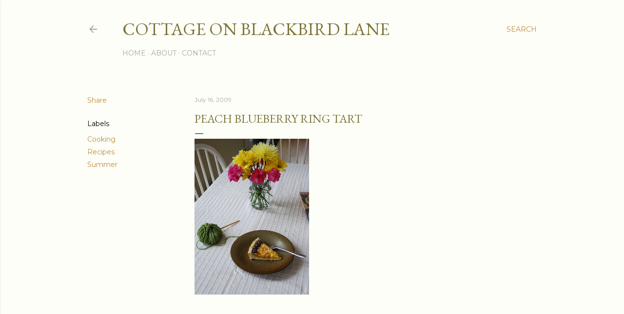

--- FILE ---
content_type: text/html; charset=UTF-8
request_url: http://www.cottageonblackbirdlane.com/2009/07/peach-blueberry-ring-tart.html
body_size: 23383
content:
<!DOCTYPE html>
<html dir='ltr' lang='en'>
<head>
<meta content='width=device-width, initial-scale=1' name='viewport'/>
<title>Peach blueberry ring tart</title>
<meta content='text/html; charset=UTF-8' http-equiv='Content-Type'/>
<!-- Chrome, Firefox OS and Opera -->
<meta content='#fcfef7' name='theme-color'/>
<!-- Windows Phone -->
<meta content='#fcfef7' name='msapplication-navbutton-color'/>
<meta content='blogger' name='generator'/>
<link href='http://www.cottageonblackbirdlane.com/favicon.ico' rel='icon' type='image/x-icon'/>
<link href='http://www.cottageonblackbirdlane.com/2009/07/peach-blueberry-ring-tart.html' rel='canonical'/>
<link rel="alternate" type="application/atom+xml" title="Cottage on Blackbird Lane - Atom" href="http://www.cottageonblackbirdlane.com/feeds/posts/default" />
<link rel="alternate" type="application/rss+xml" title="Cottage on Blackbird Lane - RSS" href="http://www.cottageonblackbirdlane.com/feeds/posts/default?alt=rss" />
<link rel="service.post" type="application/atom+xml" title="Cottage on Blackbird Lane - Atom" href="https://www.blogger.com/feeds/10487107/posts/default" />

<link rel="alternate" type="application/atom+xml" title="Cottage on Blackbird Lane - Atom" href="http://www.cottageonblackbirdlane.com/feeds/8886251333585155948/comments/default" />
<!--Can't find substitution for tag [blog.ieCssRetrofitLinks]-->
<link href='https://blogger.googleusercontent.com/img/b/R29vZ2xl/AVvXsEiqQ4WaimCZxsi4O-rk7kVQcvomfUZxHyQsezlRSeeOl3KSTNuTijG7v0lCt1MK2MIlEpSkV5BuAvaiG-PZC-upxeHzbsgYg5Gt7M2KV-J8OxsQKbidJ8HlzNg-uhQTHUE2kpOD/s320/DSC_0003.JPG' rel='image_src'/>
<meta content='http://www.cottageonblackbirdlane.com/2009/07/peach-blueberry-ring-tart.html' property='og:url'/>
<meta content='Peach blueberry ring tart' property='og:title'/>
<meta content='This is a simple tart to make that requires no cream or custard, just fruit. The pastry is easy to mix and requires a little time in the fri...' property='og:description'/>
<meta content='https://blogger.googleusercontent.com/img/b/R29vZ2xl/AVvXsEiqQ4WaimCZxsi4O-rk7kVQcvomfUZxHyQsezlRSeeOl3KSTNuTijG7v0lCt1MK2MIlEpSkV5BuAvaiG-PZC-upxeHzbsgYg5Gt7M2KV-J8OxsQKbidJ8HlzNg-uhQTHUE2kpOD/w1200-h630-p-k-no-nu/DSC_0003.JPG' property='og:image'/>
<style type='text/css'>@font-face{font-family:'EB Garamond';font-style:normal;font-weight:400;font-display:swap;src:url(//fonts.gstatic.com/s/ebgaramond/v32/SlGDmQSNjdsmc35JDF1K5E55YMjF_7DPuGi-6_RkCY9_WamXgHlIbvw.woff2)format('woff2');unicode-range:U+0460-052F,U+1C80-1C8A,U+20B4,U+2DE0-2DFF,U+A640-A69F,U+FE2E-FE2F;}@font-face{font-family:'EB Garamond';font-style:normal;font-weight:400;font-display:swap;src:url(//fonts.gstatic.com/s/ebgaramond/v32/SlGDmQSNjdsmc35JDF1K5E55YMjF_7DPuGi-6_RkAI9_WamXgHlIbvw.woff2)format('woff2');unicode-range:U+0301,U+0400-045F,U+0490-0491,U+04B0-04B1,U+2116;}@font-face{font-family:'EB Garamond';font-style:normal;font-weight:400;font-display:swap;src:url(//fonts.gstatic.com/s/ebgaramond/v32/SlGDmQSNjdsmc35JDF1K5E55YMjF_7DPuGi-6_RkCI9_WamXgHlIbvw.woff2)format('woff2');unicode-range:U+1F00-1FFF;}@font-face{font-family:'EB Garamond';font-style:normal;font-weight:400;font-display:swap;src:url(//fonts.gstatic.com/s/ebgaramond/v32/SlGDmQSNjdsmc35JDF1K5E55YMjF_7DPuGi-6_RkB49_WamXgHlIbvw.woff2)format('woff2');unicode-range:U+0370-0377,U+037A-037F,U+0384-038A,U+038C,U+038E-03A1,U+03A3-03FF;}@font-face{font-family:'EB Garamond';font-style:normal;font-weight:400;font-display:swap;src:url(//fonts.gstatic.com/s/ebgaramond/v32/SlGDmQSNjdsmc35JDF1K5E55YMjF_7DPuGi-6_RkC49_WamXgHlIbvw.woff2)format('woff2');unicode-range:U+0102-0103,U+0110-0111,U+0128-0129,U+0168-0169,U+01A0-01A1,U+01AF-01B0,U+0300-0301,U+0303-0304,U+0308-0309,U+0323,U+0329,U+1EA0-1EF9,U+20AB;}@font-face{font-family:'EB Garamond';font-style:normal;font-weight:400;font-display:swap;src:url(//fonts.gstatic.com/s/ebgaramond/v32/SlGDmQSNjdsmc35JDF1K5E55YMjF_7DPuGi-6_RkCo9_WamXgHlIbvw.woff2)format('woff2');unicode-range:U+0100-02BA,U+02BD-02C5,U+02C7-02CC,U+02CE-02D7,U+02DD-02FF,U+0304,U+0308,U+0329,U+1D00-1DBF,U+1E00-1E9F,U+1EF2-1EFF,U+2020,U+20A0-20AB,U+20AD-20C0,U+2113,U+2C60-2C7F,U+A720-A7FF;}@font-face{font-family:'EB Garamond';font-style:normal;font-weight:400;font-display:swap;src:url(//fonts.gstatic.com/s/ebgaramond/v32/SlGDmQSNjdsmc35JDF1K5E55YMjF_7DPuGi-6_RkBI9_WamXgHlI.woff2)format('woff2');unicode-range:U+0000-00FF,U+0131,U+0152-0153,U+02BB-02BC,U+02C6,U+02DA,U+02DC,U+0304,U+0308,U+0329,U+2000-206F,U+20AC,U+2122,U+2191,U+2193,U+2212,U+2215,U+FEFF,U+FFFD;}@font-face{font-family:'Lora';font-style:normal;font-weight:400;font-display:swap;src:url(//fonts.gstatic.com/s/lora/v37/0QI6MX1D_JOuGQbT0gvTJPa787weuxJMkq18ndeYxZ2JTg.woff2)format('woff2');unicode-range:U+0460-052F,U+1C80-1C8A,U+20B4,U+2DE0-2DFF,U+A640-A69F,U+FE2E-FE2F;}@font-face{font-family:'Lora';font-style:normal;font-weight:400;font-display:swap;src:url(//fonts.gstatic.com/s/lora/v37/0QI6MX1D_JOuGQbT0gvTJPa787weuxJFkq18ndeYxZ2JTg.woff2)format('woff2');unicode-range:U+0301,U+0400-045F,U+0490-0491,U+04B0-04B1,U+2116;}@font-face{font-family:'Lora';font-style:normal;font-weight:400;font-display:swap;src:url(//fonts.gstatic.com/s/lora/v37/0QI6MX1D_JOuGQbT0gvTJPa787weuxI9kq18ndeYxZ2JTg.woff2)format('woff2');unicode-range:U+0302-0303,U+0305,U+0307-0308,U+0310,U+0312,U+0315,U+031A,U+0326-0327,U+032C,U+032F-0330,U+0332-0333,U+0338,U+033A,U+0346,U+034D,U+0391-03A1,U+03A3-03A9,U+03B1-03C9,U+03D1,U+03D5-03D6,U+03F0-03F1,U+03F4-03F5,U+2016-2017,U+2034-2038,U+203C,U+2040,U+2043,U+2047,U+2050,U+2057,U+205F,U+2070-2071,U+2074-208E,U+2090-209C,U+20D0-20DC,U+20E1,U+20E5-20EF,U+2100-2112,U+2114-2115,U+2117-2121,U+2123-214F,U+2190,U+2192,U+2194-21AE,U+21B0-21E5,U+21F1-21F2,U+21F4-2211,U+2213-2214,U+2216-22FF,U+2308-230B,U+2310,U+2319,U+231C-2321,U+2336-237A,U+237C,U+2395,U+239B-23B7,U+23D0,U+23DC-23E1,U+2474-2475,U+25AF,U+25B3,U+25B7,U+25BD,U+25C1,U+25CA,U+25CC,U+25FB,U+266D-266F,U+27C0-27FF,U+2900-2AFF,U+2B0E-2B11,U+2B30-2B4C,U+2BFE,U+3030,U+FF5B,U+FF5D,U+1D400-1D7FF,U+1EE00-1EEFF;}@font-face{font-family:'Lora';font-style:normal;font-weight:400;font-display:swap;src:url(//fonts.gstatic.com/s/lora/v37/0QI6MX1D_JOuGQbT0gvTJPa787weuxIvkq18ndeYxZ2JTg.woff2)format('woff2');unicode-range:U+0001-000C,U+000E-001F,U+007F-009F,U+20DD-20E0,U+20E2-20E4,U+2150-218F,U+2190,U+2192,U+2194-2199,U+21AF,U+21E6-21F0,U+21F3,U+2218-2219,U+2299,U+22C4-22C6,U+2300-243F,U+2440-244A,U+2460-24FF,U+25A0-27BF,U+2800-28FF,U+2921-2922,U+2981,U+29BF,U+29EB,U+2B00-2BFF,U+4DC0-4DFF,U+FFF9-FFFB,U+10140-1018E,U+10190-1019C,U+101A0,U+101D0-101FD,U+102E0-102FB,U+10E60-10E7E,U+1D2C0-1D2D3,U+1D2E0-1D37F,U+1F000-1F0FF,U+1F100-1F1AD,U+1F1E6-1F1FF,U+1F30D-1F30F,U+1F315,U+1F31C,U+1F31E,U+1F320-1F32C,U+1F336,U+1F378,U+1F37D,U+1F382,U+1F393-1F39F,U+1F3A7-1F3A8,U+1F3AC-1F3AF,U+1F3C2,U+1F3C4-1F3C6,U+1F3CA-1F3CE,U+1F3D4-1F3E0,U+1F3ED,U+1F3F1-1F3F3,U+1F3F5-1F3F7,U+1F408,U+1F415,U+1F41F,U+1F426,U+1F43F,U+1F441-1F442,U+1F444,U+1F446-1F449,U+1F44C-1F44E,U+1F453,U+1F46A,U+1F47D,U+1F4A3,U+1F4B0,U+1F4B3,U+1F4B9,U+1F4BB,U+1F4BF,U+1F4C8-1F4CB,U+1F4D6,U+1F4DA,U+1F4DF,U+1F4E3-1F4E6,U+1F4EA-1F4ED,U+1F4F7,U+1F4F9-1F4FB,U+1F4FD-1F4FE,U+1F503,U+1F507-1F50B,U+1F50D,U+1F512-1F513,U+1F53E-1F54A,U+1F54F-1F5FA,U+1F610,U+1F650-1F67F,U+1F687,U+1F68D,U+1F691,U+1F694,U+1F698,U+1F6AD,U+1F6B2,U+1F6B9-1F6BA,U+1F6BC,U+1F6C6-1F6CF,U+1F6D3-1F6D7,U+1F6E0-1F6EA,U+1F6F0-1F6F3,U+1F6F7-1F6FC,U+1F700-1F7FF,U+1F800-1F80B,U+1F810-1F847,U+1F850-1F859,U+1F860-1F887,U+1F890-1F8AD,U+1F8B0-1F8BB,U+1F8C0-1F8C1,U+1F900-1F90B,U+1F93B,U+1F946,U+1F984,U+1F996,U+1F9E9,U+1FA00-1FA6F,U+1FA70-1FA7C,U+1FA80-1FA89,U+1FA8F-1FAC6,U+1FACE-1FADC,U+1FADF-1FAE9,U+1FAF0-1FAF8,U+1FB00-1FBFF;}@font-face{font-family:'Lora';font-style:normal;font-weight:400;font-display:swap;src:url(//fonts.gstatic.com/s/lora/v37/0QI6MX1D_JOuGQbT0gvTJPa787weuxJOkq18ndeYxZ2JTg.woff2)format('woff2');unicode-range:U+0102-0103,U+0110-0111,U+0128-0129,U+0168-0169,U+01A0-01A1,U+01AF-01B0,U+0300-0301,U+0303-0304,U+0308-0309,U+0323,U+0329,U+1EA0-1EF9,U+20AB;}@font-face{font-family:'Lora';font-style:normal;font-weight:400;font-display:swap;src:url(//fonts.gstatic.com/s/lora/v37/0QI6MX1D_JOuGQbT0gvTJPa787weuxJPkq18ndeYxZ2JTg.woff2)format('woff2');unicode-range:U+0100-02BA,U+02BD-02C5,U+02C7-02CC,U+02CE-02D7,U+02DD-02FF,U+0304,U+0308,U+0329,U+1D00-1DBF,U+1E00-1E9F,U+1EF2-1EFF,U+2020,U+20A0-20AB,U+20AD-20C0,U+2113,U+2C60-2C7F,U+A720-A7FF;}@font-face{font-family:'Lora';font-style:normal;font-weight:400;font-display:swap;src:url(//fonts.gstatic.com/s/lora/v37/0QI6MX1D_JOuGQbT0gvTJPa787weuxJBkq18ndeYxZ0.woff2)format('woff2');unicode-range:U+0000-00FF,U+0131,U+0152-0153,U+02BB-02BC,U+02C6,U+02DA,U+02DC,U+0304,U+0308,U+0329,U+2000-206F,U+20AC,U+2122,U+2191,U+2193,U+2212,U+2215,U+FEFF,U+FFFD;}@font-face{font-family:'Montserrat';font-style:normal;font-weight:400;font-display:swap;src:url(//fonts.gstatic.com/s/montserrat/v31/JTUSjIg1_i6t8kCHKm459WRhyyTh89ZNpQ.woff2)format('woff2');unicode-range:U+0460-052F,U+1C80-1C8A,U+20B4,U+2DE0-2DFF,U+A640-A69F,U+FE2E-FE2F;}@font-face{font-family:'Montserrat';font-style:normal;font-weight:400;font-display:swap;src:url(//fonts.gstatic.com/s/montserrat/v31/JTUSjIg1_i6t8kCHKm459W1hyyTh89ZNpQ.woff2)format('woff2');unicode-range:U+0301,U+0400-045F,U+0490-0491,U+04B0-04B1,U+2116;}@font-face{font-family:'Montserrat';font-style:normal;font-weight:400;font-display:swap;src:url(//fonts.gstatic.com/s/montserrat/v31/JTUSjIg1_i6t8kCHKm459WZhyyTh89ZNpQ.woff2)format('woff2');unicode-range:U+0102-0103,U+0110-0111,U+0128-0129,U+0168-0169,U+01A0-01A1,U+01AF-01B0,U+0300-0301,U+0303-0304,U+0308-0309,U+0323,U+0329,U+1EA0-1EF9,U+20AB;}@font-face{font-family:'Montserrat';font-style:normal;font-weight:400;font-display:swap;src:url(//fonts.gstatic.com/s/montserrat/v31/JTUSjIg1_i6t8kCHKm459WdhyyTh89ZNpQ.woff2)format('woff2');unicode-range:U+0100-02BA,U+02BD-02C5,U+02C7-02CC,U+02CE-02D7,U+02DD-02FF,U+0304,U+0308,U+0329,U+1D00-1DBF,U+1E00-1E9F,U+1EF2-1EFF,U+2020,U+20A0-20AB,U+20AD-20C0,U+2113,U+2C60-2C7F,U+A720-A7FF;}@font-face{font-family:'Montserrat';font-style:normal;font-weight:400;font-display:swap;src:url(//fonts.gstatic.com/s/montserrat/v31/JTUSjIg1_i6t8kCHKm459WlhyyTh89Y.woff2)format('woff2');unicode-range:U+0000-00FF,U+0131,U+0152-0153,U+02BB-02BC,U+02C6,U+02DA,U+02DC,U+0304,U+0308,U+0329,U+2000-206F,U+20AC,U+2122,U+2191,U+2193,U+2212,U+2215,U+FEFF,U+FFFD;}@font-face{font-family:'Montserrat';font-style:normal;font-weight:700;font-display:swap;src:url(//fonts.gstatic.com/s/montserrat/v31/JTUSjIg1_i6t8kCHKm459WRhyyTh89ZNpQ.woff2)format('woff2');unicode-range:U+0460-052F,U+1C80-1C8A,U+20B4,U+2DE0-2DFF,U+A640-A69F,U+FE2E-FE2F;}@font-face{font-family:'Montserrat';font-style:normal;font-weight:700;font-display:swap;src:url(//fonts.gstatic.com/s/montserrat/v31/JTUSjIg1_i6t8kCHKm459W1hyyTh89ZNpQ.woff2)format('woff2');unicode-range:U+0301,U+0400-045F,U+0490-0491,U+04B0-04B1,U+2116;}@font-face{font-family:'Montserrat';font-style:normal;font-weight:700;font-display:swap;src:url(//fonts.gstatic.com/s/montserrat/v31/JTUSjIg1_i6t8kCHKm459WZhyyTh89ZNpQ.woff2)format('woff2');unicode-range:U+0102-0103,U+0110-0111,U+0128-0129,U+0168-0169,U+01A0-01A1,U+01AF-01B0,U+0300-0301,U+0303-0304,U+0308-0309,U+0323,U+0329,U+1EA0-1EF9,U+20AB;}@font-face{font-family:'Montserrat';font-style:normal;font-weight:700;font-display:swap;src:url(//fonts.gstatic.com/s/montserrat/v31/JTUSjIg1_i6t8kCHKm459WdhyyTh89ZNpQ.woff2)format('woff2');unicode-range:U+0100-02BA,U+02BD-02C5,U+02C7-02CC,U+02CE-02D7,U+02DD-02FF,U+0304,U+0308,U+0329,U+1D00-1DBF,U+1E00-1E9F,U+1EF2-1EFF,U+2020,U+20A0-20AB,U+20AD-20C0,U+2113,U+2C60-2C7F,U+A720-A7FF;}@font-face{font-family:'Montserrat';font-style:normal;font-weight:700;font-display:swap;src:url(//fonts.gstatic.com/s/montserrat/v31/JTUSjIg1_i6t8kCHKm459WlhyyTh89Y.woff2)format('woff2');unicode-range:U+0000-00FF,U+0131,U+0152-0153,U+02BB-02BC,U+02C6,U+02DA,U+02DC,U+0304,U+0308,U+0329,U+2000-206F,U+20AC,U+2122,U+2191,U+2193,U+2212,U+2215,U+FEFF,U+FFFD;}</style>
<style id='page-skin-1' type='text/css'><!--
/*! normalize.css v3.0.1 | MIT License | git.io/normalize */html{font-family:sans-serif;-ms-text-size-adjust:100%;-webkit-text-size-adjust:100%}body{margin:0}article,aside,details,figcaption,figure,footer,header,hgroup,main,nav,section,summary{display:block}audio,canvas,progress,video{display:inline-block;vertical-align:baseline}audio:not([controls]){display:none;height:0}[hidden],template{display:none}a{background:transparent}a:active,a:hover{outline:0}abbr[title]{border-bottom:1px dotted}b,strong{font-weight:bold}dfn{font-style:italic}h1{font-size:2em;margin:.67em 0}mark{background:#ff0;color:#000}small{font-size:80%}sub,sup{font-size:75%;line-height:0;position:relative;vertical-align:baseline}sup{top:-0.5em}sub{bottom:-0.25em}img{border:0}svg:not(:root){overflow:hidden}figure{margin:1em 40px}hr{-moz-box-sizing:content-box;box-sizing:content-box;height:0}pre{overflow:auto}code,kbd,pre,samp{font-family:monospace,monospace;font-size:1em}button,input,optgroup,select,textarea{color:inherit;font:inherit;margin:0}button{overflow:visible}button,select{text-transform:none}button,html input[type="button"],input[type="reset"],input[type="submit"]{-webkit-appearance:button;cursor:pointer}button[disabled],html input[disabled]{cursor:default}button::-moz-focus-inner,input::-moz-focus-inner{border:0;padding:0}input{line-height:normal}input[type="checkbox"],input[type="radio"]{box-sizing:border-box;padding:0}input[type="number"]::-webkit-inner-spin-button,input[type="number"]::-webkit-outer-spin-button{height:auto}input[type="search"]{-webkit-appearance:textfield;-moz-box-sizing:content-box;-webkit-box-sizing:content-box;box-sizing:content-box}input[type="search"]::-webkit-search-cancel-button,input[type="search"]::-webkit-search-decoration{-webkit-appearance:none}fieldset{border:1px solid #c0c0c0;margin:0 2px;padding:.35em .625em .75em}legend{border:0;padding:0}textarea{overflow:auto}optgroup{font-weight:bold}table{border-collapse:collapse;border-spacing:0}td,th{padding:0}
/*!************************************************
* Blogger Template Style
* Name: Soho
**************************************************/
body{
overflow-wrap:break-word;
word-break:break-word;
word-wrap:break-word
}
.hidden{
display:none
}
.invisible{
visibility:hidden
}
.container::after,.float-container::after{
clear:both;
content:"";
display:table
}
.clearboth{
clear:both
}
#comments .comment .comment-actions,.subscribe-popup .FollowByEmail .follow-by-email-submit{
background:0 0;
border:0;
box-shadow:none;
color:#c38b3b;
cursor:pointer;
font-size:14px;
font-weight:700;
outline:0;
text-decoration:none;
text-transform:uppercase;
width:auto
}
.dim-overlay{
background-color:rgba(0,0,0,.54);
height:100vh;
left:0;
position:fixed;
top:0;
width:100%
}
#sharing-dim-overlay{
background-color:transparent
}
input::-ms-clear{
display:none
}
.blogger-logo,.svg-icon-24.blogger-logo{
fill:#ff9800;
opacity:1
}
.loading-spinner-large{
-webkit-animation:mspin-rotate 1.568s infinite linear;
animation:mspin-rotate 1.568s infinite linear;
height:48px;
overflow:hidden;
position:absolute;
width:48px;
z-index:200
}
.loading-spinner-large>div{
-webkit-animation:mspin-revrot 5332ms infinite steps(4);
animation:mspin-revrot 5332ms infinite steps(4)
}
.loading-spinner-large>div>div{
-webkit-animation:mspin-singlecolor-large-film 1333ms infinite steps(81);
animation:mspin-singlecolor-large-film 1333ms infinite steps(81);
background-size:100%;
height:48px;
width:3888px
}
.mspin-black-large>div>div,.mspin-grey_54-large>div>div{
background-image:url(https://www.blogblog.com/indie/mspin_black_large.svg)
}
.mspin-white-large>div>div{
background-image:url(https://www.blogblog.com/indie/mspin_white_large.svg)
}
.mspin-grey_54-large{
opacity:.54
}
@-webkit-keyframes mspin-singlecolor-large-film{
from{
-webkit-transform:translateX(0);
transform:translateX(0)
}
to{
-webkit-transform:translateX(-3888px);
transform:translateX(-3888px)
}
}
@keyframes mspin-singlecolor-large-film{
from{
-webkit-transform:translateX(0);
transform:translateX(0)
}
to{
-webkit-transform:translateX(-3888px);
transform:translateX(-3888px)
}
}
@-webkit-keyframes mspin-rotate{
from{
-webkit-transform:rotate(0);
transform:rotate(0)
}
to{
-webkit-transform:rotate(360deg);
transform:rotate(360deg)
}
}
@keyframes mspin-rotate{
from{
-webkit-transform:rotate(0);
transform:rotate(0)
}
to{
-webkit-transform:rotate(360deg);
transform:rotate(360deg)
}
}
@-webkit-keyframes mspin-revrot{
from{
-webkit-transform:rotate(0);
transform:rotate(0)
}
to{
-webkit-transform:rotate(-360deg);
transform:rotate(-360deg)
}
}
@keyframes mspin-revrot{
from{
-webkit-transform:rotate(0);
transform:rotate(0)
}
to{
-webkit-transform:rotate(-360deg);
transform:rotate(-360deg)
}
}
.skip-navigation{
background-color:#fff;
box-sizing:border-box;
color:#000;
display:block;
height:0;
left:0;
line-height:50px;
overflow:hidden;
padding-top:0;
position:fixed;
text-align:center;
top:0;
-webkit-transition:box-shadow .3s,height .3s,padding-top .3s;
transition:box-shadow .3s,height .3s,padding-top .3s;
width:100%;
z-index:900
}
.skip-navigation:focus{
box-shadow:0 4px 5px 0 rgba(0,0,0,.14),0 1px 10px 0 rgba(0,0,0,.12),0 2px 4px -1px rgba(0,0,0,.2);
height:50px
}
#main{
outline:0
}
.main-heading{
position:absolute;
clip:rect(1px,1px,1px,1px);
padding:0;
border:0;
height:1px;
width:1px;
overflow:hidden
}
.Attribution{
margin-top:1em;
text-align:center
}
.Attribution .blogger img,.Attribution .blogger svg{
vertical-align:bottom
}
.Attribution .blogger img{
margin-right:.5em
}
.Attribution div{
line-height:24px;
margin-top:.5em
}
.Attribution .copyright,.Attribution .image-attribution{
font-size:.7em;
margin-top:1.5em
}
.BLOG_mobile_video_class{
display:none
}
.bg-photo{
background-attachment:scroll!important
}
body .CSS_LIGHTBOX{
z-index:900
}
.extendable .show-less,.extendable .show-more{
border-color:#c38b3b;
color:#c38b3b;
margin-top:8px
}
.extendable .show-less.hidden,.extendable .show-more.hidden{
display:none
}
.inline-ad{
display:none;
max-width:100%;
overflow:hidden
}
.adsbygoogle{
display:block
}
#cookieChoiceInfo{
bottom:0;
top:auto
}
iframe.b-hbp-video{
border:0
}
.post-body img{
max-width:100%
}
.post-body iframe{
max-width:100%
}
.post-body a[imageanchor="1"]{
display:inline-block
}
.byline{
margin-right:1em
}
.byline:last-child{
margin-right:0
}
.link-copied-dialog{
max-width:520px;
outline:0
}
.link-copied-dialog .modal-dialog-buttons{
margin-top:8px
}
.link-copied-dialog .goog-buttonset-default{
background:0 0;
border:0
}
.link-copied-dialog .goog-buttonset-default:focus{
outline:0
}
.paging-control-container{
margin-bottom:16px
}
.paging-control-container .paging-control{
display:inline-block
}
.paging-control-container .comment-range-text::after,.paging-control-container .paging-control{
color:#c38b3b
}
.paging-control-container .comment-range-text,.paging-control-container .paging-control{
margin-right:8px
}
.paging-control-container .comment-range-text::after,.paging-control-container .paging-control::after{
content:"\b7";
cursor:default;
padding-left:8px;
pointer-events:none
}
.paging-control-container .comment-range-text:last-child::after,.paging-control-container .paging-control:last-child::after{
content:none
}
.byline.reactions iframe{
height:20px
}
.b-notification{
color:#000;
background-color:#fff;
border-bottom:solid 1px #000;
box-sizing:border-box;
padding:16px 32px;
text-align:center
}
.b-notification.visible{
-webkit-transition:margin-top .3s cubic-bezier(.4,0,.2,1);
transition:margin-top .3s cubic-bezier(.4,0,.2,1)
}
.b-notification.invisible{
position:absolute
}
.b-notification-close{
position:absolute;
right:8px;
top:8px
}
.no-posts-message{
line-height:40px;
text-align:center
}
@media screen and (max-width:1162px){
body.item-view .post-body a[imageanchor="1"][style*="float: left;"],body.item-view .post-body a[imageanchor="1"][style*="float: right;"]{
float:none!important;
clear:none!important
}
body.item-view .post-body a[imageanchor="1"] img{
display:block;
height:auto;
margin:0 auto
}
body.item-view .post-body>.separator:first-child>a[imageanchor="1"]:first-child{
margin-top:20px
}
.post-body a[imageanchor]{
display:block
}
body.item-view .post-body a[imageanchor="1"]{
margin-left:0!important;
margin-right:0!important
}
body.item-view .post-body a[imageanchor="1"]+a[imageanchor="1"]{
margin-top:16px
}
}
.item-control{
display:none
}
#comments{
border-top:1px dashed rgba(0,0,0,.54);
margin-top:20px;
padding:20px
}
#comments .comment-thread ol{
margin:0;
padding-left:0;
padding-left:0
}
#comments .comment .comment-replybox-single,#comments .comment-thread .comment-replies{
margin-left:60px
}
#comments .comment-thread .thread-count{
display:none
}
#comments .comment{
list-style-type:none;
padding:0 0 30px;
position:relative
}
#comments .comment .comment{
padding-bottom:8px
}
.comment .avatar-image-container{
position:absolute
}
.comment .avatar-image-container img{
border-radius:50%
}
.avatar-image-container svg,.comment .avatar-image-container .avatar-icon{
border-radius:50%;
border:solid 1px #000000;
box-sizing:border-box;
fill:#000000;
height:35px;
margin:0;
padding:7px;
width:35px
}
.comment .comment-block{
margin-top:10px;
margin-left:60px;
padding-bottom:0
}
#comments .comment-author-header-wrapper{
margin-left:40px
}
#comments .comment .thread-expanded .comment-block{
padding-bottom:20px
}
#comments .comment .comment-header .user,#comments .comment .comment-header .user a{
color:#000000;
font-style:normal;
font-weight:700
}
#comments .comment .comment-actions{
bottom:0;
margin-bottom:15px;
position:absolute
}
#comments .comment .comment-actions>*{
margin-right:8px
}
#comments .comment .comment-header .datetime{
bottom:0;
color:rgba(90,90,90,0.537);
display:inline-block;
font-size:13px;
font-style:italic;
margin-left:8px
}
#comments .comment .comment-footer .comment-timestamp a,#comments .comment .comment-header .datetime a{
color:rgba(90,90,90,0.537)
}
#comments .comment .comment-content,.comment .comment-body{
margin-top:12px;
word-break:break-word
}
.comment-body{
margin-bottom:12px
}
#comments.embed[data-num-comments="0"]{
border:0;
margin-top:0;
padding-top:0
}
#comments.embed[data-num-comments="0"] #comment-post-message,#comments.embed[data-num-comments="0"] div.comment-form>p,#comments.embed[data-num-comments="0"] p.comment-footer{
display:none
}
#comment-editor-src{
display:none
}
.comments .comments-content .loadmore.loaded{
max-height:0;
opacity:0;
overflow:hidden
}
.extendable .remaining-items{
height:0;
overflow:hidden;
-webkit-transition:height .3s cubic-bezier(.4,0,.2,1);
transition:height .3s cubic-bezier(.4,0,.2,1)
}
.extendable .remaining-items.expanded{
height:auto
}
.svg-icon-24,.svg-icon-24-button{
cursor:pointer;
height:24px;
width:24px;
min-width:24px
}
.touch-icon{
margin:-12px;
padding:12px
}
.touch-icon:active,.touch-icon:focus{
background-color:rgba(153,153,153,.4);
border-radius:50%
}
svg:not(:root).touch-icon{
overflow:visible
}
html[dir=rtl] .rtl-reversible-icon{
-webkit-transform:scaleX(-1);
-ms-transform:scaleX(-1);
transform:scaleX(-1)
}
.svg-icon-24-button,.touch-icon-button{
background:0 0;
border:0;
margin:0;
outline:0;
padding:0
}
.touch-icon-button .touch-icon:active,.touch-icon-button .touch-icon:focus{
background-color:transparent
}
.touch-icon-button:active .touch-icon,.touch-icon-button:focus .touch-icon{
background-color:rgba(153,153,153,.4);
border-radius:50%
}
.Profile .default-avatar-wrapper .avatar-icon{
border-radius:50%;
border:solid 1px #000000;
box-sizing:border-box;
fill:#000000;
margin:0
}
.Profile .individual .default-avatar-wrapper .avatar-icon{
padding:25px
}
.Profile .individual .avatar-icon,.Profile .individual .profile-img{
height:120px;
width:120px
}
.Profile .team .default-avatar-wrapper .avatar-icon{
padding:8px
}
.Profile .team .avatar-icon,.Profile .team .default-avatar-wrapper,.Profile .team .profile-img{
height:40px;
width:40px
}
.snippet-container{
margin:0;
position:relative;
overflow:hidden
}
.snippet-fade{
bottom:0;
box-sizing:border-box;
position:absolute;
width:96px
}
.snippet-fade{
right:0
}
.snippet-fade:after{
content:"\2026"
}
.snippet-fade:after{
float:right
}
.centered-top-container.sticky{
left:0;
position:fixed;
right:0;
top:0;
width:auto;
z-index:50;
-webkit-transition-property:opacity,-webkit-transform;
transition-property:opacity,-webkit-transform;
transition-property:transform,opacity;
transition-property:transform,opacity,-webkit-transform;
-webkit-transition-duration:.2s;
transition-duration:.2s;
-webkit-transition-timing-function:cubic-bezier(.4,0,.2,1);
transition-timing-function:cubic-bezier(.4,0,.2,1)
}
.centered-top-placeholder{
display:none
}
.collapsed-header .centered-top-placeholder{
display:block
}
.centered-top-container .Header .replaced h1,.centered-top-placeholder .Header .replaced h1{
display:none
}
.centered-top-container.sticky .Header .replaced h1{
display:block
}
.centered-top-container.sticky .Header .header-widget{
background:0 0
}
.centered-top-container.sticky .Header .header-image-wrapper{
display:none
}
.centered-top-container img,.centered-top-placeholder img{
max-width:100%
}
.collapsible{
-webkit-transition:height .3s cubic-bezier(.4,0,.2,1);
transition:height .3s cubic-bezier(.4,0,.2,1)
}
.collapsible,.collapsible>summary{
display:block;
overflow:hidden
}
.collapsible>:not(summary){
display:none
}
.collapsible[open]>:not(summary){
display:block
}
.collapsible:focus,.collapsible>summary:focus{
outline:0
}
.collapsible>summary{
cursor:pointer;
display:block;
padding:0
}
.collapsible:focus>summary,.collapsible>summary:focus{
background-color:transparent
}
.collapsible>summary::-webkit-details-marker{
display:none
}
.collapsible-title{
-webkit-box-align:center;
-webkit-align-items:center;
-ms-flex-align:center;
align-items:center;
display:-webkit-box;
display:-webkit-flex;
display:-ms-flexbox;
display:flex
}
.collapsible-title .title{
-webkit-box-flex:1;
-webkit-flex:1 1 auto;
-ms-flex:1 1 auto;
flex:1 1 auto;
-webkit-box-ordinal-group:1;
-webkit-order:0;
-ms-flex-order:0;
order:0;
overflow:hidden;
text-overflow:ellipsis;
white-space:nowrap
}
.collapsible-title .chevron-down,.collapsible[open] .collapsible-title .chevron-up{
display:block
}
.collapsible-title .chevron-up,.collapsible[open] .collapsible-title .chevron-down{
display:none
}
.flat-button{
cursor:pointer;
display:inline-block;
font-weight:700;
text-transform:uppercase;
border-radius:2px;
padding:8px;
margin:-8px
}
.flat-icon-button{
background:0 0;
border:0;
margin:0;
outline:0;
padding:0;
margin:-12px;
padding:12px;
cursor:pointer;
box-sizing:content-box;
display:inline-block;
line-height:0
}
.flat-icon-button,.flat-icon-button .splash-wrapper{
border-radius:50%
}
.flat-icon-button .splash.animate{
-webkit-animation-duration:.3s;
animation-duration:.3s
}
.overflowable-container{
max-height:28px;
overflow:hidden;
position:relative
}
.overflow-button{
cursor:pointer
}
#overflowable-dim-overlay{
background:0 0
}
.overflow-popup{
box-shadow:0 2px 2px 0 rgba(0,0,0,.14),0 3px 1px -2px rgba(0,0,0,.2),0 1px 5px 0 rgba(0,0,0,.12);
background-color:#fcfef7;
left:0;
max-width:calc(100% - 32px);
position:absolute;
top:0;
visibility:hidden;
z-index:101
}
.overflow-popup ul{
list-style:none
}
.overflow-popup .tabs li,.overflow-popup li{
display:block;
height:auto
}
.overflow-popup .tabs li{
padding-left:0;
padding-right:0
}
.overflow-button.hidden,.overflow-popup .tabs li.hidden,.overflow-popup li.hidden{
display:none
}
.search{
display:-webkit-box;
display:-webkit-flex;
display:-ms-flexbox;
display:flex;
line-height:24px;
width:24px
}
.search.focused{
width:100%
}
.search.focused .section{
width:100%
}
.search form{
z-index:101
}
.search h3{
display:none
}
.search form{
display:-webkit-box;
display:-webkit-flex;
display:-ms-flexbox;
display:flex;
-webkit-box-flex:1;
-webkit-flex:1 0 0;
-ms-flex:1 0 0px;
flex:1 0 0;
border-bottom:solid 1px transparent;
padding-bottom:8px
}
.search form>*{
display:none
}
.search.focused form>*{
display:block
}
.search .search-input label{
display:none
}
.centered-top-placeholder.cloned .search form{
z-index:30
}
.search.focused form{
border-color:rgba(90,90,90,0.537);
position:relative;
width:auto
}
.collapsed-header .centered-top-container .search.focused form{
border-bottom-color:transparent
}
.search-expand{
-webkit-box-flex:0;
-webkit-flex:0 0 auto;
-ms-flex:0 0 auto;
flex:0 0 auto
}
.search-expand-text{
display:none
}
.search-close{
display:inline;
vertical-align:middle
}
.search-input{
-webkit-box-flex:1;
-webkit-flex:1 0 1px;
-ms-flex:1 0 1px;
flex:1 0 1px
}
.search-input input{
background:0 0;
border:0;
box-sizing:border-box;
color:rgba(90,90,90,0.537);
display:inline-block;
outline:0;
width:calc(100% - 48px)
}
.search-input input.no-cursor{
color:transparent;
text-shadow:0 0 0 rgba(90,90,90,0.537)
}
.collapsed-header .centered-top-container .search-action,.collapsed-header .centered-top-container .search-input input{
color:rgba(90,90,90,0.537)
}
.collapsed-header .centered-top-container .search-input input.no-cursor{
color:transparent;
text-shadow:0 0 0 rgba(90,90,90,0.537)
}
.collapsed-header .centered-top-container .search-input input.no-cursor:focus,.search-input input.no-cursor:focus{
outline:0
}
.search-focused>*{
visibility:hidden
}
.search-focused .search,.search-focused .search-icon{
visibility:visible
}
.search.focused .search-action{
display:block
}
.search.focused .search-action:disabled{
opacity:.3
}
.widget.Sharing .sharing-button{
display:none
}
.widget.Sharing .sharing-buttons li{
padding:0
}
.widget.Sharing .sharing-buttons li span{
display:none
}
.post-share-buttons{
position:relative
}
.centered-bottom .share-buttons .svg-icon-24,.share-buttons .svg-icon-24{
fill:#000000
}
.sharing-open.touch-icon-button:active .touch-icon,.sharing-open.touch-icon-button:focus .touch-icon{
background-color:transparent
}
.share-buttons{
background-color:#fcfef7;
border-radius:2px;
box-shadow:0 2px 2px 0 rgba(0,0,0,.14),0 3px 1px -2px rgba(0,0,0,.2),0 1px 5px 0 rgba(0,0,0,.12);
color:#000000;
list-style:none;
margin:0;
padding:8px 0;
position:absolute;
top:-11px;
min-width:200px;
z-index:101
}
.share-buttons.hidden{
display:none
}
.sharing-button{
background:0 0;
border:0;
margin:0;
outline:0;
padding:0;
cursor:pointer
}
.share-buttons li{
margin:0;
height:48px
}
.share-buttons li:last-child{
margin-bottom:0
}
.share-buttons li .sharing-platform-button{
box-sizing:border-box;
cursor:pointer;
display:block;
height:100%;
margin-bottom:0;
padding:0 16px;
position:relative;
width:100%
}
.share-buttons li .sharing-platform-button:focus,.share-buttons li .sharing-platform-button:hover{
background-color:rgba(128,128,128,.1);
outline:0
}
.share-buttons li svg[class*=" sharing-"],.share-buttons li svg[class^=sharing-]{
position:absolute;
top:10px
}
.share-buttons li span.sharing-platform-button{
position:relative;
top:0
}
.share-buttons li .platform-sharing-text{
display:block;
font-size:16px;
line-height:48px;
white-space:nowrap
}
.share-buttons li .platform-sharing-text{
margin-left:56px
}
.sidebar-container{
background-color:#f7f7f7;
max-width:284px;
overflow-y:auto;
-webkit-transition-property:-webkit-transform;
transition-property:-webkit-transform;
transition-property:transform;
transition-property:transform,-webkit-transform;
-webkit-transition-duration:.3s;
transition-duration:.3s;
-webkit-transition-timing-function:cubic-bezier(0,0,.2,1);
transition-timing-function:cubic-bezier(0,0,.2,1);
width:284px;
z-index:101;
-webkit-overflow-scrolling:touch
}
.sidebar-container .navigation{
line-height:0;
padding:16px
}
.sidebar-container .sidebar-back{
cursor:pointer
}
.sidebar-container .widget{
background:0 0;
margin:0 16px;
padding:16px 0
}
.sidebar-container .widget .title{
color:rgba(90,90,90,0.537);
margin:0
}
.sidebar-container .widget ul{
list-style:none;
margin:0;
padding:0
}
.sidebar-container .widget ul ul{
margin-left:1em
}
.sidebar-container .widget li{
font-size:16px;
line-height:normal
}
.sidebar-container .widget+.widget{
border-top:1px dashed rgba(90,90,90,0.537)
}
.BlogArchive li{
margin:16px 0
}
.BlogArchive li:last-child{
margin-bottom:0
}
.Label li a{
display:inline-block
}
.BlogArchive .post-count,.Label .label-count{
float:right;
margin-left:.25em
}
.BlogArchive .post-count::before,.Label .label-count::before{
content:"("
}
.BlogArchive .post-count::after,.Label .label-count::after{
content:")"
}
.widget.Translate .skiptranslate>div{
display:block!important
}
.widget.Profile .profile-link{
display:-webkit-box;
display:-webkit-flex;
display:-ms-flexbox;
display:flex
}
.widget.Profile .team-member .default-avatar-wrapper,.widget.Profile .team-member .profile-img{
-webkit-box-flex:0;
-webkit-flex:0 0 auto;
-ms-flex:0 0 auto;
flex:0 0 auto;
margin-right:1em
}
.widget.Profile .individual .profile-link{
-webkit-box-orient:vertical;
-webkit-box-direction:normal;
-webkit-flex-direction:column;
-ms-flex-direction:column;
flex-direction:column
}
.widget.Profile .team .profile-link .profile-name{
-webkit-align-self:center;
-ms-flex-item-align:center;
align-self:center;
display:block;
-webkit-box-flex:1;
-webkit-flex:1 1 auto;
-ms-flex:1 1 auto;
flex:1 1 auto
}
.dim-overlay{
background-color:rgba(0,0,0,.54);
z-index:100
}
body.sidebar-visible{
overflow-y:hidden
}
@media screen and (max-width:1439px){
.sidebar-container{
bottom:0;
position:fixed;
top:0;
left:0;
right:auto
}
.sidebar-container.sidebar-invisible{
-webkit-transition-timing-function:cubic-bezier(.4,0,.6,1);
transition-timing-function:cubic-bezier(.4,0,.6,1)
}
html[dir=ltr] .sidebar-container.sidebar-invisible{
-webkit-transform:translateX(-284px);
-ms-transform:translateX(-284px);
transform:translateX(-284px)
}
html[dir=rtl] .sidebar-container.sidebar-invisible{
-webkit-transform:translateX(284px);
-ms-transform:translateX(284px);
transform:translateX(284px)
}
}
@media screen and (min-width:1440px){
.sidebar-container{
position:absolute;
top:0;
left:0;
right:auto
}
.sidebar-container .navigation{
display:none
}
}
.dialog{
box-shadow:0 2px 2px 0 rgba(0,0,0,.14),0 3px 1px -2px rgba(0,0,0,.2),0 1px 5px 0 rgba(0,0,0,.12);
background:#fcfef7;
box-sizing:border-box;
color:#000000;
padding:30px;
position:fixed;
text-align:center;
width:calc(100% - 24px);
z-index:101
}
.dialog input[type=email],.dialog input[type=text]{
background-color:transparent;
border:0;
border-bottom:solid 1px rgba(0,0,0,.12);
color:#000000;
display:block;
font-family:EB Garamond, serif;
font-size:16px;
line-height:24px;
margin:auto;
padding-bottom:7px;
outline:0;
text-align:center;
width:100%
}
.dialog input[type=email]::-webkit-input-placeholder,.dialog input[type=text]::-webkit-input-placeholder{
color:#000000
}
.dialog input[type=email]::-moz-placeholder,.dialog input[type=text]::-moz-placeholder{
color:#000000
}
.dialog input[type=email]:-ms-input-placeholder,.dialog input[type=text]:-ms-input-placeholder{
color:#000000
}
.dialog input[type=email]::-ms-input-placeholder,.dialog input[type=text]::-ms-input-placeholder{
color:#000000
}
.dialog input[type=email]::placeholder,.dialog input[type=text]::placeholder{
color:#000000
}
.dialog input[type=email]:focus,.dialog input[type=text]:focus{
border-bottom:solid 2px #c38b3b;
padding-bottom:6px
}
.dialog input.no-cursor{
color:transparent;
text-shadow:0 0 0 #000000
}
.dialog input.no-cursor:focus{
outline:0
}
.dialog input.no-cursor:focus{
outline:0
}
.dialog input[type=submit]{
font-family:EB Garamond, serif
}
.dialog .goog-buttonset-default{
color:#c38b3b
}
.subscribe-popup{
max-width:364px
}
.subscribe-popup h3{
color:#7d7439;
font-size:1.8em;
margin-top:0
}
.subscribe-popup .FollowByEmail h3{
display:none
}
.subscribe-popup .FollowByEmail .follow-by-email-submit{
color:#c38b3b;
display:inline-block;
margin:0 auto;
margin-top:24px;
width:auto;
white-space:normal
}
.subscribe-popup .FollowByEmail .follow-by-email-submit:disabled{
cursor:default;
opacity:.3
}
@media (max-width:800px){
.blog-name div.widget.Subscribe{
margin-bottom:16px
}
body.item-view .blog-name div.widget.Subscribe{
margin:8px auto 16px auto;
width:100%
}
}
body#layout .bg-photo,body#layout .bg-photo-overlay{
display:none
}
body#layout .page_body{
padding:0;
position:relative;
top:0
}
body#layout .page{
display:inline-block;
left:inherit;
position:relative;
vertical-align:top;
width:540px
}
body#layout .centered{
max-width:954px
}
body#layout .navigation{
display:none
}
body#layout .sidebar-container{
display:inline-block;
width:40%
}
body#layout .hamburger-menu,body#layout .search{
display:none
}
body{
background-color:#fcfef7;
color:#000000;
font:normal 400 20px EB Garamond, serif;
height:100%;
margin:0;
min-height:100vh
}
h1,h2,h3,h4,h5,h6{
font-weight:400
}
a{
color:#c38b3b;
text-decoration:none
}
.dim-overlay{
z-index:100
}
body.sidebar-visible .page_body{
overflow-y:scroll
}
.widget .title{
color:rgba(90,90,90,0.537);
font:normal 400 12px Montserrat, sans-serif
}
.extendable .show-less,.extendable .show-more{
color:#c38b3b;
font:normal 400 12px Montserrat, sans-serif;
margin:12px -8px 0 -8px;
text-transform:uppercase
}
.footer .widget,.main .widget{
margin:50px 0
}
.main .widget .title{
text-transform:uppercase
}
.inline-ad{
display:block;
margin-top:50px
}
.adsbygoogle{
text-align:center
}
.page_body{
display:-webkit-box;
display:-webkit-flex;
display:-ms-flexbox;
display:flex;
-webkit-box-orient:vertical;
-webkit-box-direction:normal;
-webkit-flex-direction:column;
-ms-flex-direction:column;
flex-direction:column;
min-height:100vh;
position:relative;
z-index:20
}
.page_body>*{
-webkit-box-flex:0;
-webkit-flex:0 0 auto;
-ms-flex:0 0 auto;
flex:0 0 auto
}
.page_body>#footer{
margin-top:auto
}
.centered-bottom,.centered-top{
margin:0 32px;
max-width:100%
}
.centered-top{
padding-bottom:12px;
padding-top:12px
}
.sticky .centered-top{
padding-bottom:0;
padding-top:0
}
.centered-top-container,.centered-top-placeholder{
background:#fcfef7
}
.centered-top{
display:-webkit-box;
display:-webkit-flex;
display:-ms-flexbox;
display:flex;
-webkit-flex-wrap:wrap;
-ms-flex-wrap:wrap;
flex-wrap:wrap;
-webkit-box-pack:justify;
-webkit-justify-content:space-between;
-ms-flex-pack:justify;
justify-content:space-between;
position:relative
}
.sticky .centered-top{
-webkit-flex-wrap:nowrap;
-ms-flex-wrap:nowrap;
flex-wrap:nowrap
}
.centered-top-container .svg-icon-24,.centered-top-placeholder .svg-icon-24{
fill:rgba(90,90,90,0.537)
}
.back-button-container,.hamburger-menu-container{
-webkit-box-flex:0;
-webkit-flex:0 0 auto;
-ms-flex:0 0 auto;
flex:0 0 auto;
height:48px;
-webkit-box-ordinal-group:2;
-webkit-order:1;
-ms-flex-order:1;
order:1
}
.sticky .back-button-container,.sticky .hamburger-menu-container{
-webkit-box-ordinal-group:2;
-webkit-order:1;
-ms-flex-order:1;
order:1
}
.back-button,.hamburger-menu,.search-expand-icon{
cursor:pointer;
margin-top:0
}
.search{
-webkit-box-align:start;
-webkit-align-items:flex-start;
-ms-flex-align:start;
align-items:flex-start;
-webkit-box-flex:0;
-webkit-flex:0 0 auto;
-ms-flex:0 0 auto;
flex:0 0 auto;
height:48px;
margin-left:24px;
-webkit-box-ordinal-group:4;
-webkit-order:3;
-ms-flex-order:3;
order:3
}
.search,.search.focused{
width:auto
}
.search.focused{
position:static
}
.sticky .search{
display:none;
-webkit-box-ordinal-group:5;
-webkit-order:4;
-ms-flex-order:4;
order:4
}
.search .section{
right:0;
margin-top:12px;
position:absolute;
top:12px;
width:0
}
.sticky .search .section{
top:0
}
.search-expand{
background:0 0;
border:0;
margin:0;
outline:0;
padding:0;
color:#c38b3b;
cursor:pointer;
-webkit-box-flex:0;
-webkit-flex:0 0 auto;
-ms-flex:0 0 auto;
flex:0 0 auto;
font:normal 400 12px Montserrat, sans-serif;
text-transform:uppercase;
word-break:normal
}
.search.focused .search-expand{
visibility:hidden
}
.search .dim-overlay{
background:0 0
}
.search.focused .section{
max-width:400px
}
.search.focused form{
border-color:rgba(90,90,90,0.537);
height:24px
}
.search.focused .search-input{
display:-webkit-box;
display:-webkit-flex;
display:-ms-flexbox;
display:flex;
-webkit-box-flex:1;
-webkit-flex:1 1 auto;
-ms-flex:1 1 auto;
flex:1 1 auto
}
.search-input input{
-webkit-box-flex:1;
-webkit-flex:1 1 auto;
-ms-flex:1 1 auto;
flex:1 1 auto;
font:normal 400 16px Montserrat, sans-serif
}
.search input[type=submit]{
display:none
}
.subscribe-section-container{
-webkit-box-flex:1;
-webkit-flex:1 0 auto;
-ms-flex:1 0 auto;
flex:1 0 auto;
margin-left:24px;
-webkit-box-ordinal-group:3;
-webkit-order:2;
-ms-flex-order:2;
order:2;
text-align:right
}
.sticky .subscribe-section-container{
-webkit-box-flex:0;
-webkit-flex:0 0 auto;
-ms-flex:0 0 auto;
flex:0 0 auto;
-webkit-box-ordinal-group:4;
-webkit-order:3;
-ms-flex-order:3;
order:3
}
.subscribe-button{
background:0 0;
border:0;
margin:0;
outline:0;
padding:0;
color:#c38b3b;
cursor:pointer;
display:inline-block;
font:normal 400 12px Montserrat, sans-serif;
line-height:48px;
margin:0;
text-transform:uppercase;
word-break:normal
}
.subscribe-popup h3{
color:rgba(90,90,90,0.537);
font:normal 400 12px Montserrat, sans-serif;
margin-bottom:24px;
text-transform:uppercase
}
.subscribe-popup div.widget.FollowByEmail .follow-by-email-address{
color:#000000;
font:normal 400 12px Montserrat, sans-serif
}
.subscribe-popup div.widget.FollowByEmail .follow-by-email-submit{
color:#c38b3b;
font:normal 400 12px Montserrat, sans-serif;
margin-top:24px;
text-transform:uppercase
}
.blog-name{
-webkit-box-flex:1;
-webkit-flex:1 1 100%;
-ms-flex:1 1 100%;
flex:1 1 100%;
-webkit-box-ordinal-group:5;
-webkit-order:4;
-ms-flex-order:4;
order:4;
overflow:hidden
}
.sticky .blog-name{
-webkit-box-flex:1;
-webkit-flex:1 1 auto;
-ms-flex:1 1 auto;
flex:1 1 auto;
margin:0 12px;
-webkit-box-ordinal-group:3;
-webkit-order:2;
-ms-flex-order:2;
order:2
}
body.search-view .centered-top.search-focused .blog-name{
display:none
}
.widget.Header h1{
font:normal 400 18px EB Garamond, serif;
margin:0;
text-transform:uppercase
}
.widget.Header h1,.widget.Header h1 a{
color:#7d7439
}
.widget.Header p{
color:rgba(90,90,90,0.537);
font:normal 400 12px Montserrat, sans-serif;
line-height:1.7
}
.sticky .widget.Header h1{
font-size:16px;
line-height:48px;
overflow:hidden;
overflow-wrap:normal;
text-overflow:ellipsis;
white-space:nowrap;
word-wrap:normal
}
.sticky .widget.Header p{
display:none
}
.sticky{
box-shadow:0 1px 3px rgba(90,90,90,0.098)
}
#page_list_top .widget.PageList{
font:normal 400 14px Montserrat, sans-serif;
line-height:28px
}
#page_list_top .widget.PageList .title{
display:none
}
#page_list_top .widget.PageList .overflowable-contents{
overflow:hidden
}
#page_list_top .widget.PageList .overflowable-contents ul{
list-style:none;
margin:0;
padding:0
}
#page_list_top .widget.PageList .overflow-popup ul{
list-style:none;
margin:0;
padding:0 20px
}
#page_list_top .widget.PageList .overflowable-contents li{
display:inline-block
}
#page_list_top .widget.PageList .overflowable-contents li.hidden{
display:none
}
#page_list_top .widget.PageList .overflowable-contents li:not(:first-child):before{
color:rgba(90,90,90,0.537);
content:"\b7"
}
#page_list_top .widget.PageList .overflow-button a,#page_list_top .widget.PageList .overflow-popup li a,#page_list_top .widget.PageList .overflowable-contents li a{
color:rgba(90,90,90,0.537);
font:normal 400 14px Montserrat, sans-serif;
line-height:28px;
text-transform:uppercase
}
#page_list_top .widget.PageList .overflow-popup li.selected a,#page_list_top .widget.PageList .overflowable-contents li.selected a{
color:rgba(90,90,90,0.537);
font:normal 700 14px Montserrat, sans-serif;
line-height:28px
}
#page_list_top .widget.PageList .overflow-button{
display:inline
}
.sticky #page_list_top{
display:none
}
body.homepage-view .hero-image.has-image{
background:#d9c9b2 url(https://themes.googleusercontent.com/image?id=1r2wVJpX2wdMvwlG0fdinGZwn17o7iAXbs1G0FbgGY8fzvIQqx93b4i-oerJLoNx4S7Fz) no-repeat fixed top center /* Credit: richcano (http://www.istockphoto.com/portfolio/richcano?platform=blogger) */;
background-attachment:scroll;
background-color:#fcfef7;
background-size:cover;
height:62.5vw;
max-height:75vh;
min-height:200px;
width:100%
}
.post-filter-message{
background-color:#f6eada;
color:rgba(90,90,90,0.537);
display:-webkit-box;
display:-webkit-flex;
display:-ms-flexbox;
display:flex;
-webkit-flex-wrap:wrap;
-ms-flex-wrap:wrap;
flex-wrap:wrap;
font:normal 400 12px Montserrat, sans-serif;
-webkit-box-pack:justify;
-webkit-justify-content:space-between;
-ms-flex-pack:justify;
justify-content:space-between;
margin-top:50px;
padding:18px
}
.post-filter-message .message-container{
-webkit-box-flex:1;
-webkit-flex:1 1 auto;
-ms-flex:1 1 auto;
flex:1 1 auto;
min-width:0
}
.post-filter-message .home-link-container{
-webkit-box-flex:0;
-webkit-flex:0 0 auto;
-ms-flex:0 0 auto;
flex:0 0 auto
}
.post-filter-message .search-label,.post-filter-message .search-query{
color:rgba(90,90,90,0.867);
font:normal 700 12px Montserrat, sans-serif;
text-transform:uppercase
}
.post-filter-message .home-link,.post-filter-message .home-link a{
color:#c38b3b;
font:normal 700 12px Montserrat, sans-serif;
text-transform:uppercase
}
.widget.FeaturedPost .thumb.hero-thumb{
background-position:center;
background-size:cover;
height:360px
}
.widget.FeaturedPost .featured-post-snippet:before{
content:"\2014"
}
.snippet-container,.snippet-fade{
font:normal 400 14px Lora, serif;
line-height:23.8px
}
.snippet-container{
max-height:166.6px;
overflow:hidden
}
.snippet-fade{
background:-webkit-linear-gradient(left,#fcfef7 0,#fcfef7 20%,rgba(252, 254, 247, 0) 100%);
background:linear-gradient(to left,#fcfef7 0,#fcfef7 20%,rgba(252, 254, 247, 0) 100%);
color:#000000
}
.post-sidebar{
display:none
}
.widget.Blog .blog-posts .post-outer-container{
width:100%
}
.no-posts{
text-align:center
}
body.feed-view .widget.Blog .blog-posts .post-outer-container,body.item-view .widget.Blog .blog-posts .post-outer{
margin-bottom:50px
}
.widget.Blog .post.no-featured-image,.widget.PopularPosts .post.no-featured-image{
background-color:#f6eada;
padding:30px
}
.widget.Blog .post>.post-share-buttons-top{
right:0;
position:absolute;
top:0
}
.widget.Blog .post>.post-share-buttons-bottom{
bottom:0;
right:0;
position:absolute
}
.blog-pager{
text-align:right
}
.blog-pager a{
color:#c38b3b;
font:normal 400 12px Montserrat, sans-serif;
text-transform:uppercase
}
.blog-pager .blog-pager-newer-link,.blog-pager .home-link{
display:none
}
.post-title{
font:normal 400 20px EB Garamond, serif;
margin:0;
text-transform:uppercase
}
.post-title,.post-title a{
color:#7d7439
}
.post.no-featured-image .post-title,.post.no-featured-image .post-title a{
color:#000000
}
body.item-view .post-body-container:before{
content:"\2014"
}
.post-body{
color:#000000;
font:normal 400 14px Lora, serif;
line-height:1.7
}
.post-body blockquote{
color:#000000;
font:normal 400 16px Montserrat, sans-serif;
line-height:1.7;
margin-left:0;
margin-right:0
}
.post-body img{
height:auto;
max-width:100%
}
.post-body .tr-caption{
color:#000000;
font:normal 400 12px Montserrat, sans-serif;
line-height:1.7
}
.snippet-thumbnail{
position:relative
}
.snippet-thumbnail .post-header{
background:#fcfef7;
bottom:0;
margin-bottom:0;
padding-right:15px;
padding-bottom:5px;
padding-top:5px;
position:absolute
}
.snippet-thumbnail img{
width:100%
}
.post-footer,.post-header{
margin:8px 0
}
body.item-view .widget.Blog .post-header{
margin:0 0 16px 0
}
body.item-view .widget.Blog .post-footer{
margin:50px 0 0 0
}
.widget.FeaturedPost .post-footer{
display:-webkit-box;
display:-webkit-flex;
display:-ms-flexbox;
display:flex;
-webkit-flex-wrap:wrap;
-ms-flex-wrap:wrap;
flex-wrap:wrap;
-webkit-box-pack:justify;
-webkit-justify-content:space-between;
-ms-flex-pack:justify;
justify-content:space-between
}
.widget.FeaturedPost .post-footer>*{
-webkit-box-flex:0;
-webkit-flex:0 1 auto;
-ms-flex:0 1 auto;
flex:0 1 auto
}
.widget.FeaturedPost .post-footer,.widget.FeaturedPost .post-footer a,.widget.FeaturedPost .post-footer button{
line-height:1.7
}
.jump-link{
margin:-8px
}
.post-header,.post-header a,.post-header button{
color:rgba(90,90,90,0.537);
font:normal 400 12px Montserrat, sans-serif
}
.post.no-featured-image .post-header,.post.no-featured-image .post-header a,.post.no-featured-image .post-header button{
color:rgba(90,90,90,0.537)
}
.post-footer,.post-footer a,.post-footer button{
color:#c38b3b;
font:normal 400 12px Montserrat, sans-serif
}
.post.no-featured-image .post-footer,.post.no-featured-image .post-footer a,.post.no-featured-image .post-footer button{
color:#c38b3b
}
body.item-view .post-footer-line{
line-height:2.3
}
.byline{
display:inline-block
}
.byline .flat-button{
text-transform:none
}
.post-header .byline:not(:last-child):after{
content:"\b7"
}
.post-header .byline:not(:last-child){
margin-right:0
}
.byline.post-labels a{
display:inline-block;
word-break:break-all
}
.byline.post-labels a:not(:last-child):after{
content:","
}
.byline.reactions .reactions-label{
line-height:22px;
vertical-align:top
}
.post-share-buttons{
margin-left:0
}
.share-buttons{
background-color:#ffffff;
border-radius:0;
box-shadow:0 1px 1px 1px rgba(90,90,90,0.098);
color:rgba(90,90,90,0.867);
font:normal 400 16px Montserrat, sans-serif
}
.share-buttons .svg-icon-24{
fill:#c38b3b
}
#comment-holder .continue{
display:none
}
#comment-editor{
margin-bottom:20px;
margin-top:20px
}
.widget.Attribution,.widget.Attribution .copyright,.widget.Attribution .copyright a,.widget.Attribution .image-attribution,.widget.Attribution .image-attribution a,.widget.Attribution a{
color:rgba(90,90,90,0.537);
font:normal 400 12px Montserrat, sans-serif
}
.widget.Attribution svg{
fill:rgba(90,90,90,0.537)
}
.widget.Attribution .blogger a{
display:-webkit-box;
display:-webkit-flex;
display:-ms-flexbox;
display:flex;
-webkit-align-content:center;
-ms-flex-line-pack:center;
align-content:center;
-webkit-box-pack:center;
-webkit-justify-content:center;
-ms-flex-pack:center;
justify-content:center;
line-height:24px
}
.widget.Attribution .blogger svg{
margin-right:8px
}
.widget.Profile ul{
list-style:none;
padding:0
}
.widget.Profile .individual .default-avatar-wrapper,.widget.Profile .individual .profile-img{
border-radius:50%;
display:inline-block;
height:120px;
width:120px
}
.widget.Profile .individual .profile-data a,.widget.Profile .team .profile-name{
color:#7d7439;
font:normal 400 20px EB Garamond, serif;
text-transform:none
}
.widget.Profile .individual dd{
color:#000000;
font:normal 400 20px EB Garamond, serif;
margin:0 auto
}
.widget.Profile .individual .profile-link,.widget.Profile .team .visit-profile{
color:#c38b3b;
font:normal 400 12px Montserrat, sans-serif;
text-transform:uppercase
}
.widget.Profile .team .default-avatar-wrapper,.widget.Profile .team .profile-img{
border-radius:50%;
float:left;
height:40px;
width:40px
}
.widget.Profile .team .profile-link .profile-name-wrapper{
-webkit-box-flex:1;
-webkit-flex:1 1 auto;
-ms-flex:1 1 auto;
flex:1 1 auto
}
.widget.Label li,.widget.Label span.label-size{
color:#c38b3b;
display:inline-block;
font:normal 400 12px Montserrat, sans-serif;
word-break:break-all
}
.widget.Label li:not(:last-child):after,.widget.Label span.label-size:not(:last-child):after{
content:","
}
.widget.PopularPosts .post{
margin-bottom:50px
}
body.item-view #sidebar .widget.PopularPosts{
margin-left:40px;
width:inherit
}
#comments{
border-top:none;
padding:0
}
#comments .comment .comment-footer,#comments .comment .comment-header,#comments .comment .comment-header .datetime,#comments .comment .comment-header .datetime a{
color:rgba(90,90,90,0.537);
font:normal 400 12px Montserrat, sans-serif
}
#comments .comment .comment-author,#comments .comment .comment-author a,#comments .comment .comment-header .user,#comments .comment .comment-header .user a{
color:#000000;
font:normal 400 14px Montserrat, sans-serif
}
#comments .comment .comment-body,#comments .comment .comment-content{
color:#000000;
font:normal 400 14px Lora, serif
}
#comments .comment .comment-actions,#comments .footer,#comments .footer a,#comments .loadmore,#comments .paging-control{
color:#c38b3b;
font:normal 400 12px Montserrat, sans-serif;
text-transform:uppercase
}
#commentsHolder{
border-bottom:none;
border-top:none
}
#comments .comment-form h4{
position:absolute;
clip:rect(1px,1px,1px,1px);
padding:0;
border:0;
height:1px;
width:1px;
overflow:hidden
}
.sidebar-container{
background-color:#fcfef7;
color:rgba(90,90,90,0.537);
font:normal 400 14px Montserrat, sans-serif;
min-height:100%
}
html[dir=ltr] .sidebar-container{
box-shadow:1px 0 3px rgba(90,90,90,0.098)
}
html[dir=rtl] .sidebar-container{
box-shadow:-1px 0 3px rgba(90,90,90,0.098)
}
.sidebar-container a{
color:#c38b3b
}
.sidebar-container .svg-icon-24{
fill:rgba(90,90,90,0.537)
}
.sidebar-container .widget{
margin:0;
margin-left:40px;
padding:40px;
padding-left:0
}
.sidebar-container .widget+.widget{
border-top:1px solid rgba(90,90,90,0.537)
}
.sidebar-container .widget .title{
color:rgba(90,90,90,0.537);
font:normal 400 16px Montserrat, sans-serif
}
.sidebar-container .widget ul li,.sidebar-container .widget.BlogArchive #ArchiveList li{
font:normal 400 14px Montserrat, sans-serif;
margin:1em 0 0 0
}
.sidebar-container .BlogArchive .post-count,.sidebar-container .Label .label-count{
float:none
}
.sidebar-container .Label li a{
display:inline
}
.sidebar-container .widget.Profile .default-avatar-wrapper .avatar-icon{
border-color:#000000;
fill:#000000
}
.sidebar-container .widget.Profile .individual{
text-align:center
}
.sidebar-container .widget.Profile .individual dd:before{
content:"\2014";
display:block
}
.sidebar-container .widget.Profile .individual .profile-data a,.sidebar-container .widget.Profile .team .profile-name{
color:#000000;
font:normal 400 24px EB Garamond, serif
}
.sidebar-container .widget.Profile .individual dd{
color:rgba(90,90,90,0.867);
font:normal 400 12px Montserrat, sans-serif;
margin:0 30px
}
.sidebar-container .widget.Profile .individual .profile-link,.sidebar-container .widget.Profile .team .visit-profile{
color:#c38b3b;
font:normal 400 14px Montserrat, sans-serif
}
.sidebar-container .snippet-fade{
background:-webkit-linear-gradient(left,#fcfef7 0,#fcfef7 20%,rgba(252, 254, 247, 0) 100%);
background:linear-gradient(to left,#fcfef7 0,#fcfef7 20%,rgba(252, 254, 247, 0) 100%)
}
@media screen and (min-width:640px){
.centered-bottom,.centered-top{
margin:0 auto;
width:576px
}
.centered-top{
-webkit-flex-wrap:nowrap;
-ms-flex-wrap:nowrap;
flex-wrap:nowrap;
padding-bottom:24px;
padding-top:36px
}
.blog-name{
-webkit-box-flex:1;
-webkit-flex:1 1 auto;
-ms-flex:1 1 auto;
flex:1 1 auto;
min-width:0;
-webkit-box-ordinal-group:3;
-webkit-order:2;
-ms-flex-order:2;
order:2
}
.sticky .blog-name{
margin:0
}
.back-button-container,.hamburger-menu-container{
margin-right:36px;
-webkit-box-ordinal-group:2;
-webkit-order:1;
-ms-flex-order:1;
order:1
}
.search{
margin-left:36px;
-webkit-box-ordinal-group:5;
-webkit-order:4;
-ms-flex-order:4;
order:4
}
.search .section{
top:36px
}
.sticky .search{
display:block
}
.subscribe-section-container{
-webkit-box-flex:0;
-webkit-flex:0 0 auto;
-ms-flex:0 0 auto;
flex:0 0 auto;
margin-left:36px;
-webkit-box-ordinal-group:4;
-webkit-order:3;
-ms-flex-order:3;
order:3
}
.subscribe-button{
font:normal 400 14px Montserrat, sans-serif;
line-height:48px
}
.subscribe-popup h3{
font:normal 400 14px Montserrat, sans-serif
}
.subscribe-popup div.widget.FollowByEmail .follow-by-email-address{
font:normal 400 14px Montserrat, sans-serif
}
.subscribe-popup div.widget.FollowByEmail .follow-by-email-submit{
font:normal 400 14px Montserrat, sans-serif
}
.widget .title{
font:normal 400 14px Montserrat, sans-serif
}
.widget.Blog .post.no-featured-image,.widget.PopularPosts .post.no-featured-image{
padding:65px
}
.post-title{
font:normal 400 24px EB Garamond, serif
}
.blog-pager a{
font:normal 400 14px Montserrat, sans-serif
}
.widget.Header h1{
font:normal 400 36px EB Garamond, serif
}
.sticky .widget.Header h1{
font-size:24px
}
}
@media screen and (min-width:1162px){
.centered-bottom,.centered-top{
width:922px
}
.back-button-container,.hamburger-menu-container{
margin-right:48px
}
.search{
margin-left:48px
}
.search-expand{
font:normal 400 14px Montserrat, sans-serif;
line-height:48px
}
.search-expand-text{
display:block
}
.search-expand-icon{
display:none
}
.subscribe-section-container{
margin-left:48px
}
.post-filter-message{
font:normal 400 14px Montserrat, sans-serif
}
.post-filter-message .search-label,.post-filter-message .search-query{
font:normal 700 14px Montserrat, sans-serif
}
.post-filter-message .home-link{
font:normal 700 14px Montserrat, sans-serif
}
.widget.Blog .blog-posts .post-outer-container{
width:451px
}
body.error-view .widget.Blog .blog-posts .post-outer-container,body.item-view .widget.Blog .blog-posts .post-outer-container{
width:100%
}
body.item-view .widget.Blog .blog-posts .post-outer{
display:-webkit-box;
display:-webkit-flex;
display:-ms-flexbox;
display:flex
}
#comments,body.item-view .post-outer-container .inline-ad,body.item-view .widget.PopularPosts{
margin-left:220px;
width:682px
}
.post-sidebar{
box-sizing:border-box;
display:block;
font:normal 400 14px Montserrat, sans-serif;
padding-right:20px;
width:220px
}
.post-sidebar-item{
margin-bottom:30px
}
.post-sidebar-item ul{
list-style:none;
padding:0
}
.post-sidebar-item .sharing-button{
color:#c38b3b;
cursor:pointer;
display:inline-block;
font:normal 400 14px Montserrat, sans-serif;
line-height:normal;
word-break:normal
}
.post-sidebar-labels li{
margin-bottom:8px
}
body.item-view .widget.Blog .post{
width:682px
}
.widget.Blog .post.no-featured-image,.widget.PopularPosts .post.no-featured-image{
padding:100px 65px
}
.page .widget.FeaturedPost .post-content{
display:-webkit-box;
display:-webkit-flex;
display:-ms-flexbox;
display:flex;
-webkit-box-pack:justify;
-webkit-justify-content:space-between;
-ms-flex-pack:justify;
justify-content:space-between
}
.page .widget.FeaturedPost .thumb-link{
display:-webkit-box;
display:-webkit-flex;
display:-ms-flexbox;
display:flex
}
.page .widget.FeaturedPost .thumb.hero-thumb{
height:auto;
min-height:300px;
width:451px
}
.page .widget.FeaturedPost .post-content.has-featured-image .post-text-container{
width:425px
}
.page .widget.FeaturedPost .post-content.no-featured-image .post-text-container{
width:100%
}
.page .widget.FeaturedPost .post-header{
margin:0 0 8px 0
}
.page .widget.FeaturedPost .post-footer{
margin:8px 0 0 0
}
.post-body{
font:normal 400 16px Lora, serif;
line-height:1.7
}
.post-body blockquote{
font:normal 400 24px Montserrat, sans-serif;
line-height:1.7
}
.snippet-container,.snippet-fade{
font:normal 400 16px Lora, serif;
line-height:27.2px
}
.snippet-container{
max-height:326.4px
}
.widget.Profile .individual .profile-data a,.widget.Profile .team .profile-name{
font:normal 400 24px EB Garamond, serif
}
.widget.Profile .individual .profile-link,.widget.Profile .team .visit-profile{
font:normal 400 14px Montserrat, sans-serif
}
}
@media screen and (min-width:1440px){
body{
position:relative
}
.page_body{
margin-left:284px
}
.sticky .centered-top{
padding-left:284px
}
.hamburger-menu-container{
display:none
}
.sidebar-container{
overflow:visible;
z-index:32
}
}

--></style>
<style id='template-skin-1' type='text/css'><!--
body#layout .hidden,
body#layout .invisible {
display: inherit;
}
body#layout .page {
width: 60%;
}
body#layout.ltr .page {
float: right;
}
body#layout.rtl .page {
float: left;
}
body#layout .sidebar-container {
width: 40%;
}
body#layout.ltr .sidebar-container {
float: left;
}
body#layout.rtl .sidebar-container {
float: right;
}
--></style>
<script async='async' src='https://www.gstatic.com/external_hosted/imagesloaded/imagesloaded-3.1.8.min.js'></script>
<script async='async' src='https://www.gstatic.com/external_hosted/vanillamasonry-v3_1_5/masonry.pkgd.min.js'></script>
<script async='async' src='https://www.gstatic.com/external_hosted/clipboardjs/clipboard.min.js'></script>
<style>
    body.homepage-view .hero-image.has-image {background-image:url(https\:\/\/themes.googleusercontent.com\/image?id=1r2wVJpX2wdMvwlG0fdinGZwn17o7iAXbs1G0FbgGY8fzvIQqx93b4i-oerJLoNx4S7Fz);}
    
@media (max-width: 320px) { body.homepage-view .hero-image.has-image {background-image:url(https\:\/\/themes.googleusercontent.com\/image?id=1r2wVJpX2wdMvwlG0fdinGZwn17o7iAXbs1G0FbgGY8fzvIQqx93b4i-oerJLoNx4S7Fz&options=w320);}}
@media (max-width: 640px) and (min-width: 321px) { body.homepage-view .hero-image.has-image {background-image:url(https\:\/\/themes.googleusercontent.com\/image?id=1r2wVJpX2wdMvwlG0fdinGZwn17o7iAXbs1G0FbgGY8fzvIQqx93b4i-oerJLoNx4S7Fz&options=w640);}}
@media (max-width: 800px) and (min-width: 641px) { body.homepage-view .hero-image.has-image {background-image:url(https\:\/\/themes.googleusercontent.com\/image?id=1r2wVJpX2wdMvwlG0fdinGZwn17o7iAXbs1G0FbgGY8fzvIQqx93b4i-oerJLoNx4S7Fz&options=w800);}}
@media (max-width: 1024px) and (min-width: 801px) { body.homepage-view .hero-image.has-image {background-image:url(https\:\/\/themes.googleusercontent.com\/image?id=1r2wVJpX2wdMvwlG0fdinGZwn17o7iAXbs1G0FbgGY8fzvIQqx93b4i-oerJLoNx4S7Fz&options=w1024);}}
@media (max-width: 1440px) and (min-width: 1025px) { body.homepage-view .hero-image.has-image {background-image:url(https\:\/\/themes.googleusercontent.com\/image?id=1r2wVJpX2wdMvwlG0fdinGZwn17o7iAXbs1G0FbgGY8fzvIQqx93b4i-oerJLoNx4S7Fz&options=w1440);}}
@media (max-width: 1680px) and (min-width: 1441px) { body.homepage-view .hero-image.has-image {background-image:url(https\:\/\/themes.googleusercontent.com\/image?id=1r2wVJpX2wdMvwlG0fdinGZwn17o7iAXbs1G0FbgGY8fzvIQqx93b4i-oerJLoNx4S7Fz&options=w1680);}}
@media (max-width: 1920px) and (min-width: 1681px) { body.homepage-view .hero-image.has-image {background-image:url(https\:\/\/themes.googleusercontent.com\/image?id=1r2wVJpX2wdMvwlG0fdinGZwn17o7iAXbs1G0FbgGY8fzvIQqx93b4i-oerJLoNx4S7Fz&options=w1920);}}
/* Last tag covers anything over one higher than the previous max-size cap. */
@media (min-width: 1921px) { body.homepage-view .hero-image.has-image {background-image:url(https\:\/\/themes.googleusercontent.com\/image?id=1r2wVJpX2wdMvwlG0fdinGZwn17o7iAXbs1G0FbgGY8fzvIQqx93b4i-oerJLoNx4S7Fz&options=w2560);}}
  </style>
<link href='https://www.blogger.com/dyn-css/authorization.css?targetBlogID=10487107&amp;zx=d1f29a31-9b6b-494e-9587-5740a3efbab2' media='none' onload='if(media!=&#39;all&#39;)media=&#39;all&#39;' rel='stylesheet'/><noscript><link href='https://www.blogger.com/dyn-css/authorization.css?targetBlogID=10487107&amp;zx=d1f29a31-9b6b-494e-9587-5740a3efbab2' rel='stylesheet'/></noscript>
<meta name='google-adsense-platform-account' content='ca-host-pub-1556223355139109'/>
<meta name='google-adsense-platform-domain' content='blogspot.com'/>

</head>
<body class='post-view item-view version-1-3-3 variant-fancy_red'>
<a class='skip-navigation' href='#main' tabindex='0'>
Skip to main content
</a>
<div class='page'>
<div class='page_body'>
<div class='main-page-body-content'>
<div class='centered-top-placeholder'></div>
<header class='centered-top-container' role='banner'>
<div class='centered-top'>
<div class='back-button-container'>
<a href='http://www.cottageonblackbirdlane.com/'>
<svg class='svg-icon-24 touch-icon back-button rtl-reversible-icon'>
<use xlink:href='/responsive/sprite_v1_6.css.svg#ic_arrow_back_black_24dp' xmlns:xlink='http://www.w3.org/1999/xlink'></use>
</svg>
</a>
</div>
<div class='search'>
<button aria-label='Search' class='search-expand touch-icon-button'>
<div class='search-expand-text'>Search</div>
<svg class='svg-icon-24 touch-icon search-expand-icon'>
<use xlink:href='/responsive/sprite_v1_6.css.svg#ic_search_black_24dp' xmlns:xlink='http://www.w3.org/1999/xlink'></use>
</svg>
</button>
<div class='section' id='search_top' name='Search (Top)'><div class='widget BlogSearch' data-version='2' id='BlogSearch1'>
<h3 class='title'>
Search This Blog
</h3>
<div class='widget-content' role='search'>
<form action='http://www.cottageonblackbirdlane.com/search' target='_top'>
<div class='search-input'>
<input aria-label='Search this blog' autocomplete='off' name='q' placeholder='Search this blog' value=''/>
</div>
<label>
<input type='submit'/>
<svg class='svg-icon-24 touch-icon search-icon'>
<use xlink:href='/responsive/sprite_v1_6.css.svg#ic_search_black_24dp' xmlns:xlink='http://www.w3.org/1999/xlink'></use>
</svg>
</label>
</form>
</div>
</div></div>
</div>
<div class='blog-name'>
<div class='section' id='header' name='Header'><div class='widget Header' data-version='2' id='Header1'>
<div class='header-widget'>
<div>
<h1>
<a href='http://www.cottageonblackbirdlane.com/'>
Cottage on Blackbird Lane
</a>
</h1>
</div>
<p>
</p>
</div>
</div></div>
<nav role='navigation'>
<div class='section' id='page_list_top' name='Page List (Top)'><div class='widget PageList' data-version='2' id='PageList1'>
<h3 class='title'>
Pages
</h3>
<div class='widget-content'>
<div class='overflowable-container'>
<div class='overflowable-contents'>
<div class='container'>
<ul class='tabs'>
<li class='overflowable-item'>
<a href='http://www.cottageonblackbirdlane.com/'>Home</a>
</li>
<li class='overflowable-item'>
<a href='http://www.cottageonblackbirdlane.com/p/about-me.html'>About</a>
</li>
<li class='overflowable-item'>
<a href='http://www.cottageonblackbirdlane.com/p/contact.html'>Contact</a>
</li>
</ul>
</div>
</div>
<div class='overflow-button hidden'>
<a>More&hellip;</a>
</div>
</div>
</div>
</div></div>
</nav>
</div>
</div>
</header>
<div class='hero-image has-image'></div>
<main class='centered-bottom' id='main' role='main' tabindex='-1'>
<div class='main section' id='page_body' name='Page Body'>
<div class='widget Blog' data-version='2' id='Blog1'>
<div class='blog-posts hfeed container'>
<div class='post-outer-container'>
<div class='post-outer'>
<div class='post-sidebar'>
<div class='post-sidebar-item post-share-buttons'>
<div aria-owns='sharing-popup-Blog1-byline-8886251333585155948' class='sharing' data-title=''>
<button aria-controls='sharing-popup-Blog1-byline-8886251333585155948' aria-label='Share' class='sharing-button touch-icon-button' id='sharing-button-Blog1-byline-8886251333585155948' role='button'>
Share
</button>
<div class='share-buttons-container'>
<ul aria-hidden='true' aria-label='Share' class='share-buttons hidden' id='sharing-popup-Blog1-byline-8886251333585155948' role='menu'>
<li>
<span aria-label='Get link' class='sharing-platform-button sharing-element-link' data-href='https://www.blogger.com/share-post.g?blogID=10487107&postID=8886251333585155948&target=' data-url='http://www.cottageonblackbirdlane.com/2009/07/peach-blueberry-ring-tart.html' role='menuitem' tabindex='-1' title='Get link'>
<svg class='svg-icon-24 touch-icon sharing-link'>
<use xlink:href='/responsive/sprite_v1_6.css.svg#ic_24_link_dark' xmlns:xlink='http://www.w3.org/1999/xlink'></use>
</svg>
<span class='platform-sharing-text'>Get link</span>
</span>
</li>
<li>
<span aria-label='Share to Facebook' class='sharing-platform-button sharing-element-facebook' data-href='https://www.blogger.com/share-post.g?blogID=10487107&postID=8886251333585155948&target=facebook' data-url='http://www.cottageonblackbirdlane.com/2009/07/peach-blueberry-ring-tart.html' role='menuitem' tabindex='-1' title='Share to Facebook'>
<svg class='svg-icon-24 touch-icon sharing-facebook'>
<use xlink:href='/responsive/sprite_v1_6.css.svg#ic_24_facebook_dark' xmlns:xlink='http://www.w3.org/1999/xlink'></use>
</svg>
<span class='platform-sharing-text'>Facebook</span>
</span>
</li>
<li>
<span aria-label='Share to X' class='sharing-platform-button sharing-element-twitter' data-href='https://www.blogger.com/share-post.g?blogID=10487107&postID=8886251333585155948&target=twitter' data-url='http://www.cottageonblackbirdlane.com/2009/07/peach-blueberry-ring-tart.html' role='menuitem' tabindex='-1' title='Share to X'>
<svg class='svg-icon-24 touch-icon sharing-twitter'>
<use xlink:href='/responsive/sprite_v1_6.css.svg#ic_24_twitter_dark' xmlns:xlink='http://www.w3.org/1999/xlink'></use>
</svg>
<span class='platform-sharing-text'>X</span>
</span>
</li>
<li>
<span aria-label='Share to Pinterest' class='sharing-platform-button sharing-element-pinterest' data-href='https://www.blogger.com/share-post.g?blogID=10487107&postID=8886251333585155948&target=pinterest' data-url='http://www.cottageonblackbirdlane.com/2009/07/peach-blueberry-ring-tart.html' role='menuitem' tabindex='-1' title='Share to Pinterest'>
<svg class='svg-icon-24 touch-icon sharing-pinterest'>
<use xlink:href='/responsive/sprite_v1_6.css.svg#ic_24_pinterest_dark' xmlns:xlink='http://www.w3.org/1999/xlink'></use>
</svg>
<span class='platform-sharing-text'>Pinterest</span>
</span>
</li>
<li>
<span aria-label='Email' class='sharing-platform-button sharing-element-email' data-href='https://www.blogger.com/share-post.g?blogID=10487107&postID=8886251333585155948&target=email' data-url='http://www.cottageonblackbirdlane.com/2009/07/peach-blueberry-ring-tart.html' role='menuitem' tabindex='-1' title='Email'>
<svg class='svg-icon-24 touch-icon sharing-email'>
<use xlink:href='/responsive/sprite_v1_6.css.svg#ic_24_email_dark' xmlns:xlink='http://www.w3.org/1999/xlink'></use>
</svg>
<span class='platform-sharing-text'>Email</span>
</span>
</li>
<li aria-hidden='true' class='hidden'>
<span aria-label='Share to other apps' class='sharing-platform-button sharing-element-other' data-url='http://www.cottageonblackbirdlane.com/2009/07/peach-blueberry-ring-tart.html' role='menuitem' tabindex='-1' title='Share to other apps'>
<svg class='svg-icon-24 touch-icon sharing-sharingOther'>
<use xlink:href='/responsive/sprite_v1_6.css.svg#ic_more_horiz_black_24dp' xmlns:xlink='http://www.w3.org/1999/xlink'></use>
</svg>
<span class='platform-sharing-text'>Other Apps</span>
</span>
</li>
</ul>
</div>
</div>
</div>
<div class='post-sidebar-item post-sidebar-labels'>
<div>Labels</div>
<ul>
<li><a href='http://www.cottageonblackbirdlane.com/search/label/Cooking' rel='tag'>Cooking</a></li>
<li><a href='http://www.cottageonblackbirdlane.com/search/label/Recipes' rel='tag'>Recipes</a></li>
<li><a href='http://www.cottageonblackbirdlane.com/search/label/Summer' rel='tag'>Summer</a></li>
</ul>
</div>
</div>
<div class='post'>
<script type='application/ld+json'>{
  "@context": "http://schema.org",
  "@type": "BlogPosting",
  "mainEntityOfPage": {
    "@type": "WebPage",
    "@id": "http://www.cottageonblackbirdlane.com/2009/07/peach-blueberry-ring-tart.html"
  },
  "headline": "Peach blueberry ring tart","description": "This is a simple tart to make that requires no cream or custard, just fruit. The pastry is easy to mix and requires a little time in the fri...","datePublished": "2009-07-16T11:15:00-04:00",
  "dateModified": "2009-07-24T14:06:15-04:00","image": {
    "@type": "ImageObject","url": "https://blogger.googleusercontent.com/img/b/R29vZ2xl/AVvXsEiqQ4WaimCZxsi4O-rk7kVQcvomfUZxHyQsezlRSeeOl3KSTNuTijG7v0lCt1MK2MIlEpSkV5BuAvaiG-PZC-upxeHzbsgYg5Gt7M2KV-J8OxsQKbidJ8HlzNg-uhQTHUE2kpOD/w1200-h630-p-k-no-nu/DSC_0003.JPG",
    "height": 630,
    "width": 1200},"publisher": {
    "@type": "Organization",
    "name": "Blogger",
    "logo": {
      "@type": "ImageObject",
      "url": "https://blogger.googleusercontent.com/img/b/U2hvZWJveA/AVvXsEgfMvYAhAbdHksiBA24JKmb2Tav6K0GviwztID3Cq4VpV96HaJfy0viIu8z1SSw_G9n5FQHZWSRao61M3e58ImahqBtr7LiOUS6m_w59IvDYwjmMcbq3fKW4JSbacqkbxTo8B90dWp0Cese92xfLMPe_tg11g/h60/",
      "width": 206,
      "height": 60
    }
  },"author": {
    "@type": "Person",
    "name": "Yvonne"
  }
}</script>
<div class='post-header'>
<div class='post-header-line-1'>
<span class='byline post-timestamp'>
<meta content='http://www.cottageonblackbirdlane.com/2009/07/peach-blueberry-ring-tart.html'/>
<a class='timestamp-link' href='http://www.cottageonblackbirdlane.com/2009/07/peach-blueberry-ring-tart.html' rel='bookmark' title='permanent link'>
<time class='published' datetime='2009-07-16T11:15:00-04:00' title='2009-07-16T11:15:00-04:00'>
July 16, 2009
</time>
</a>
</span>
</div>
</div>
<a name='8886251333585155948'></a>
<h3 class='post-title entry-title'>
Peach blueberry ring tart
</h3>
<div class='post-body-container'>
<div class='post-body entry-content float-container' id='post-body-8886251333585155948'>
<a href="https://blogger.googleusercontent.com/img/b/R29vZ2xl/AVvXsEiqQ4WaimCZxsi4O-rk7kVQcvomfUZxHyQsezlRSeeOl3KSTNuTijG7v0lCt1MK2MIlEpSkV5BuAvaiG-PZC-upxeHzbsgYg5Gt7M2KV-J8OxsQKbidJ8HlzNg-uhQTHUE2kpOD/s1600-h/DSC_0003.JPG" onblur="try {parent.deselectBloggerImageGracefully();} catch(e) {}"><img alt="" border="0" id="BLOGGER_PHOTO_ID_5362089346050832034" src="https://blogger.googleusercontent.com/img/b/R29vZ2xl/AVvXsEiqQ4WaimCZxsi4O-rk7kVQcvomfUZxHyQsezlRSeeOl3KSTNuTijG7v0lCt1MK2MIlEpSkV5BuAvaiG-PZC-upxeHzbsgYg5Gt7M2KV-J8OxsQKbidJ8HlzNg-uhQTHUE2kpOD/s320/DSC_0003.JPG" style="float:left; margin:0 10px 10px 0;cursor:pointer; cursor:hand;width: 235px; height: 320px;" /></a><br /><br /><br /><br /><br /><br /><br /><br /><br /><br /><br /><br /><br /><br /><br /><br /><br /><br />This is a simple tart to make that requires no cream or custard, just fruit. The pastry is easy to mix and requires a little time in the fridge to chill. No pre-baking. A quick way to make a beautiful dessert with fresh fruit.<br /><br />Pastry<br />1 1/2 cups all purpose flour<br />2 Tablespoons granulated sugar<br />1/2 teaspoon salt<br />1 stick butter, cut into pieces<br />1 egg<br />1/2 teaspoon vanilla extract<br />1-2 Tablespoons ice water<br /><br />Place the flour, sugar and salt in the bowl of a food processor. Pulse a few times to mix together. Add the butter pieces and pulse until mixture looks like coarse meal. In a small bowl beat together the egg and vanilla extract. Turn on food processor and slowly add the egg mixture, processing until dough holds together. Add water 1 Tablespoon at a time until dough comes together, being careful to not over process. Place pastry into an 11" tart pan pressing firmly up sides and around the bottom of the pan. Cover and allow to chill in the refrigerator.<br /><br />Begin to prepare the filling.<br /><br />Filling<br />1 1/2-2 cups finely chopped peaches<br />1/4 cup granulated sugar<br />2 Tablespoons cornstarch<br />1/8 teaspoon ground cinnamon<br />1/8 teaspoon allspice<br /><br />Gently mix the ingredients together in a large bowl. Remove chilled pastry from the refrigerator and place it on a cookie sheet. Pour peach mixture into the pastry spreading evenly around the pan. Bake 15 minutes at 425F, reduce oven temperature to 350F and bake for 30 minutes. Remove from oven and place on a wire rack. Top with half to one cup (depending on size) of fresh blueberries by pressing them gently into the tart making a single ring around the edges. Allow to cool to room temperature.<br /><br />Store leftovers in refrigerator.
</div>
</div>
<div class='post-footer'>
<div class='post-footer-line post-footer-line-1'>
<div class='byline post-share-buttons goog-inline-block'>
<div aria-owns='sharing-popup-Blog1-footer-1-8886251333585155948' class='sharing' data-title='Peach blueberry ring tart'>
<button aria-controls='sharing-popup-Blog1-footer-1-8886251333585155948' aria-label='Share' class='sharing-button touch-icon-button' id='sharing-button-Blog1-footer-1-8886251333585155948' role='button'>
Share
</button>
<div class='share-buttons-container'>
<ul aria-hidden='true' aria-label='Share' class='share-buttons hidden' id='sharing-popup-Blog1-footer-1-8886251333585155948' role='menu'>
<li>
<span aria-label='Get link' class='sharing-platform-button sharing-element-link' data-href='https://www.blogger.com/share-post.g?blogID=10487107&postID=8886251333585155948&target=' data-url='http://www.cottageonblackbirdlane.com/2009/07/peach-blueberry-ring-tart.html' role='menuitem' tabindex='-1' title='Get link'>
<svg class='svg-icon-24 touch-icon sharing-link'>
<use xlink:href='/responsive/sprite_v1_6.css.svg#ic_24_link_dark' xmlns:xlink='http://www.w3.org/1999/xlink'></use>
</svg>
<span class='platform-sharing-text'>Get link</span>
</span>
</li>
<li>
<span aria-label='Share to Facebook' class='sharing-platform-button sharing-element-facebook' data-href='https://www.blogger.com/share-post.g?blogID=10487107&postID=8886251333585155948&target=facebook' data-url='http://www.cottageonblackbirdlane.com/2009/07/peach-blueberry-ring-tart.html' role='menuitem' tabindex='-1' title='Share to Facebook'>
<svg class='svg-icon-24 touch-icon sharing-facebook'>
<use xlink:href='/responsive/sprite_v1_6.css.svg#ic_24_facebook_dark' xmlns:xlink='http://www.w3.org/1999/xlink'></use>
</svg>
<span class='platform-sharing-text'>Facebook</span>
</span>
</li>
<li>
<span aria-label='Share to X' class='sharing-platform-button sharing-element-twitter' data-href='https://www.blogger.com/share-post.g?blogID=10487107&postID=8886251333585155948&target=twitter' data-url='http://www.cottageonblackbirdlane.com/2009/07/peach-blueberry-ring-tart.html' role='menuitem' tabindex='-1' title='Share to X'>
<svg class='svg-icon-24 touch-icon sharing-twitter'>
<use xlink:href='/responsive/sprite_v1_6.css.svg#ic_24_twitter_dark' xmlns:xlink='http://www.w3.org/1999/xlink'></use>
</svg>
<span class='platform-sharing-text'>X</span>
</span>
</li>
<li>
<span aria-label='Share to Pinterest' class='sharing-platform-button sharing-element-pinterest' data-href='https://www.blogger.com/share-post.g?blogID=10487107&postID=8886251333585155948&target=pinterest' data-url='http://www.cottageonblackbirdlane.com/2009/07/peach-blueberry-ring-tart.html' role='menuitem' tabindex='-1' title='Share to Pinterest'>
<svg class='svg-icon-24 touch-icon sharing-pinterest'>
<use xlink:href='/responsive/sprite_v1_6.css.svg#ic_24_pinterest_dark' xmlns:xlink='http://www.w3.org/1999/xlink'></use>
</svg>
<span class='platform-sharing-text'>Pinterest</span>
</span>
</li>
<li>
<span aria-label='Email' class='sharing-platform-button sharing-element-email' data-href='https://www.blogger.com/share-post.g?blogID=10487107&postID=8886251333585155948&target=email' data-url='http://www.cottageonblackbirdlane.com/2009/07/peach-blueberry-ring-tart.html' role='menuitem' tabindex='-1' title='Email'>
<svg class='svg-icon-24 touch-icon sharing-email'>
<use xlink:href='/responsive/sprite_v1_6.css.svg#ic_24_email_dark' xmlns:xlink='http://www.w3.org/1999/xlink'></use>
</svg>
<span class='platform-sharing-text'>Email</span>
</span>
</li>
<li aria-hidden='true' class='hidden'>
<span aria-label='Share to other apps' class='sharing-platform-button sharing-element-other' data-url='http://www.cottageonblackbirdlane.com/2009/07/peach-blueberry-ring-tart.html' role='menuitem' tabindex='-1' title='Share to other apps'>
<svg class='svg-icon-24 touch-icon sharing-sharingOther'>
<use xlink:href='/responsive/sprite_v1_6.css.svg#ic_more_horiz_black_24dp' xmlns:xlink='http://www.w3.org/1999/xlink'></use>
</svg>
<span class='platform-sharing-text'>Other Apps</span>
</span>
</li>
</ul>
</div>
</div>
</div>
<span class='byline'>
<a class='flat-button' href='https://www.blogger.com/email-post/10487107/8886251333585155948'>Email Post</a>
</span>
</div>
<div class='post-footer-line post-footer-line-2'>
<span class='byline post-labels'>
<span class='byline-label'>Labels:</span>
<a href='http://www.cottageonblackbirdlane.com/search/label/Cooking' rel='tag'>Cooking</a>
<a href='http://www.cottageonblackbirdlane.com/search/label/Recipes' rel='tag'>Recipes</a>
<a href='http://www.cottageonblackbirdlane.com/search/label/Summer' rel='tag'>Summer</a>
</span>
</div>
<div class='post-footer-line post-footer-line-3'>
</div>
</div>
</div>
</div>
<section class='comments' data-num-comments='0' id='comments'>
<a name='comments'></a>
<h3 class='title'>Comments</h3>
<div id='Blog1_comments-block-wrapper'>
</div>
<div class='footer'>
<a href='https://www.blogger.com/comment/fullpage/post/10487107/8886251333585155948' onclick=''>
Post a Comment
</a>
</div>
</section>
</div>
</div>
</div><div class='widget PopularPosts' data-version='2' id='PopularPosts1'>
<h3 class='title'>
Popular Posts
</h3>
<div class='widget-content'>
<div role='feed'>
<article class='post' role='article'>
<div class='post has-featured-image'>
<div class='snippet-thumbnail'>
<a href='http://www.cottageonblackbirdlane.com/2016/02/making-my-own-bird-suet.html'><img alt='Image' sizes='(max-width: 660px) 100vw, 660px' src='https://blogger.googleusercontent.com/img/b/R29vZ2xl/AVvXsEhDN595uknsKyGM0q_eFkC-pKJpsnecearUqsY_vf4_PHuKJnJeL29sabjgzT2v7MpAE6p7VQdT1WL_pukgsZyQnLjomZYJxDOKPdTzAzSzO1j5h-LPX5kb3wWDjrV9bHYZfkwA/s640/blogger-image--578052777.jpg' srcset='https://blogger.googleusercontent.com/img/b/R29vZ2xl/AVvXsEhDN595uknsKyGM0q_eFkC-pKJpsnecearUqsY_vf4_PHuKJnJeL29sabjgzT2v7MpAE6p7VQdT1WL_pukgsZyQnLjomZYJxDOKPdTzAzSzO1j5h-LPX5kb3wWDjrV9bHYZfkwA/w330/blogger-image--578052777.jpg 330w, https://blogger.googleusercontent.com/img/b/R29vZ2xl/AVvXsEhDN595uknsKyGM0q_eFkC-pKJpsnecearUqsY_vf4_PHuKJnJeL29sabjgzT2v7MpAE6p7VQdT1WL_pukgsZyQnLjomZYJxDOKPdTzAzSzO1j5h-LPX5kb3wWDjrV9bHYZfkwA/w660/blogger-image--578052777.jpg 660w, https://blogger.googleusercontent.com/img/b/R29vZ2xl/AVvXsEhDN595uknsKyGM0q_eFkC-pKJpsnecearUqsY_vf4_PHuKJnJeL29sabjgzT2v7MpAE6p7VQdT1WL_pukgsZyQnLjomZYJxDOKPdTzAzSzO1j5h-LPX5kb3wWDjrV9bHYZfkwA/w1320/blogger-image--578052777.jpg 1320w'/></a>
<div class='post-header'>
<div class='post-header-line-1'>
<span class='byline post-timestamp'>
<meta content='http://www.cottageonblackbirdlane.com/2016/02/making-my-own-bird-suet.html'/>
<a class='timestamp-link' href='http://www.cottageonblackbirdlane.com/2016/02/making-my-own-bird-suet.html' rel='bookmark' title='permanent link'>
<time class='published' datetime='2016-02-24T11:32:00-05:00' title='2016-02-24T11:32:00-05:00'>
February 24, 2016
</time>
</a>
</span>
</div>
</div>
</div>
<h3 class='post-title'><a href='http://www.cottageonblackbirdlane.com/2016/02/making-my-own-bird-suet.html'>Making My Own Bird Suet</a></h3>
<div class='post-footer'>
<div class='post-footer-line post-footer-line-0'>
<div class='byline post-share-buttons goog-inline-block'>
<div aria-owns='sharing-popup-PopularPosts1-footer-0-6747363617881931922' class='sharing' data-title='Making My Own Bird Suet'>
<button aria-controls='sharing-popup-PopularPosts1-footer-0-6747363617881931922' aria-label='Share' class='sharing-button touch-icon-button' id='sharing-button-PopularPosts1-footer-0-6747363617881931922' role='button'>
Share
</button>
<div class='share-buttons-container'>
<ul aria-hidden='true' aria-label='Share' class='share-buttons hidden' id='sharing-popup-PopularPosts1-footer-0-6747363617881931922' role='menu'>
<li>
<span aria-label='Get link' class='sharing-platform-button sharing-element-link' data-href='https://www.blogger.com/share-post.g?blogID=10487107&postID=6747363617881931922&target=' data-url='http://www.cottageonblackbirdlane.com/2016/02/making-my-own-bird-suet.html' role='menuitem' tabindex='-1' title='Get link'>
<svg class='svg-icon-24 touch-icon sharing-link'>
<use xlink:href='/responsive/sprite_v1_6.css.svg#ic_24_link_dark' xmlns:xlink='http://www.w3.org/1999/xlink'></use>
</svg>
<span class='platform-sharing-text'>Get link</span>
</span>
</li>
<li>
<span aria-label='Share to Facebook' class='sharing-platform-button sharing-element-facebook' data-href='https://www.blogger.com/share-post.g?blogID=10487107&postID=6747363617881931922&target=facebook' data-url='http://www.cottageonblackbirdlane.com/2016/02/making-my-own-bird-suet.html' role='menuitem' tabindex='-1' title='Share to Facebook'>
<svg class='svg-icon-24 touch-icon sharing-facebook'>
<use xlink:href='/responsive/sprite_v1_6.css.svg#ic_24_facebook_dark' xmlns:xlink='http://www.w3.org/1999/xlink'></use>
</svg>
<span class='platform-sharing-text'>Facebook</span>
</span>
</li>
<li>
<span aria-label='Share to X' class='sharing-platform-button sharing-element-twitter' data-href='https://www.blogger.com/share-post.g?blogID=10487107&postID=6747363617881931922&target=twitter' data-url='http://www.cottageonblackbirdlane.com/2016/02/making-my-own-bird-suet.html' role='menuitem' tabindex='-1' title='Share to X'>
<svg class='svg-icon-24 touch-icon sharing-twitter'>
<use xlink:href='/responsive/sprite_v1_6.css.svg#ic_24_twitter_dark' xmlns:xlink='http://www.w3.org/1999/xlink'></use>
</svg>
<span class='platform-sharing-text'>X</span>
</span>
</li>
<li>
<span aria-label='Share to Pinterest' class='sharing-platform-button sharing-element-pinterest' data-href='https://www.blogger.com/share-post.g?blogID=10487107&postID=6747363617881931922&target=pinterest' data-url='http://www.cottageonblackbirdlane.com/2016/02/making-my-own-bird-suet.html' role='menuitem' tabindex='-1' title='Share to Pinterest'>
<svg class='svg-icon-24 touch-icon sharing-pinterest'>
<use xlink:href='/responsive/sprite_v1_6.css.svg#ic_24_pinterest_dark' xmlns:xlink='http://www.w3.org/1999/xlink'></use>
</svg>
<span class='platform-sharing-text'>Pinterest</span>
</span>
</li>
<li>
<span aria-label='Email' class='sharing-platform-button sharing-element-email' data-href='https://www.blogger.com/share-post.g?blogID=10487107&postID=6747363617881931922&target=email' data-url='http://www.cottageonblackbirdlane.com/2016/02/making-my-own-bird-suet.html' role='menuitem' tabindex='-1' title='Email'>
<svg class='svg-icon-24 touch-icon sharing-email'>
<use xlink:href='/responsive/sprite_v1_6.css.svg#ic_24_email_dark' xmlns:xlink='http://www.w3.org/1999/xlink'></use>
</svg>
<span class='platform-sharing-text'>Email</span>
</span>
</li>
<li aria-hidden='true' class='hidden'>
<span aria-label='Share to other apps' class='sharing-platform-button sharing-element-other' data-url='http://www.cottageonblackbirdlane.com/2016/02/making-my-own-bird-suet.html' role='menuitem' tabindex='-1' title='Share to other apps'>
<svg class='svg-icon-24 touch-icon sharing-sharingOther'>
<use xlink:href='/responsive/sprite_v1_6.css.svg#ic_more_horiz_black_24dp' xmlns:xlink='http://www.w3.org/1999/xlink'></use>
</svg>
<span class='platform-sharing-text'>Other Apps</span>
</span>
</li>
</ul>
</div>
</div>
</div>
<span class='byline post-comment-link container'>
<a class='comment-link' href='https://www.blogger.com/comment/fullpage/post/10487107/6747363617881931922' onclick=''>
1 comment
</a>
</span>
</div>
</div>
</div>
</article>
<article class='post' role='article'>
<div class='post has-featured-image'>
<div class='snippet-thumbnail'>
<a href='http://www.cottageonblackbirdlane.com/2008/11/3rd-grade-biography-project.html'><img alt='Image' sizes='(max-width: 660px) 100vw, 660px' src='https://blogger.googleusercontent.com/img/b/R29vZ2xl/AVvXsEj5p8-HFWYq0-zkZ0tlXeVpfZCV6O_BpxOaN2FdJ7ECTIk7k4BW04pNSN5rTFm3NLnBJROZ69x1aRzkO9iiwElQSAJ1YQW9FdubEvSR4NDMkKDyXXmz128LgB9UnHci-hGpZBKV6g/s320/2008-11-25.JPG' srcset='https://blogger.googleusercontent.com/img/b/R29vZ2xl/AVvXsEj5p8-HFWYq0-zkZ0tlXeVpfZCV6O_BpxOaN2FdJ7ECTIk7k4BW04pNSN5rTFm3NLnBJROZ69x1aRzkO9iiwElQSAJ1YQW9FdubEvSR4NDMkKDyXXmz128LgB9UnHci-hGpZBKV6g/w330/2008-11-25.JPG 330w, https://blogger.googleusercontent.com/img/b/R29vZ2xl/AVvXsEj5p8-HFWYq0-zkZ0tlXeVpfZCV6O_BpxOaN2FdJ7ECTIk7k4BW04pNSN5rTFm3NLnBJROZ69x1aRzkO9iiwElQSAJ1YQW9FdubEvSR4NDMkKDyXXmz128LgB9UnHci-hGpZBKV6g/w660/2008-11-25.JPG 660w, https://blogger.googleusercontent.com/img/b/R29vZ2xl/AVvXsEj5p8-HFWYq0-zkZ0tlXeVpfZCV6O_BpxOaN2FdJ7ECTIk7k4BW04pNSN5rTFm3NLnBJROZ69x1aRzkO9iiwElQSAJ1YQW9FdubEvSR4NDMkKDyXXmz128LgB9UnHci-hGpZBKV6g/w1320/2008-11-25.JPG 1320w'/></a>
<div class='post-header'>
<div class='post-header-line-1'>
<span class='byline post-timestamp'>
<meta content='http://www.cottageonblackbirdlane.com/2008/11/3rd-grade-biography-project.html'/>
<a class='timestamp-link' href='http://www.cottageonblackbirdlane.com/2008/11/3rd-grade-biography-project.html' rel='bookmark' title='permanent link'>
<time class='published' datetime='2008-11-25T07:37:00-05:00' title='2008-11-25T07:37:00-05:00'>
November 25, 2008
</time>
</a>
</span>
</div>
</div>
</div>
<h3 class='post-title'><a href='http://www.cottageonblackbirdlane.com/2008/11/3rd-grade-biography-project.html'>3rd Grade biography project</a></h3>
<div class='post-footer'>
<div class='post-footer-line post-footer-line-0'>
<div class='byline post-share-buttons goog-inline-block'>
<div aria-owns='sharing-popup-PopularPosts1-footer-0-6298361030341814329' class='sharing' data-title='3rd Grade biography project'>
<button aria-controls='sharing-popup-PopularPosts1-footer-0-6298361030341814329' aria-label='Share' class='sharing-button touch-icon-button' id='sharing-button-PopularPosts1-footer-0-6298361030341814329' role='button'>
Share
</button>
<div class='share-buttons-container'>
<ul aria-hidden='true' aria-label='Share' class='share-buttons hidden' id='sharing-popup-PopularPosts1-footer-0-6298361030341814329' role='menu'>
<li>
<span aria-label='Get link' class='sharing-platform-button sharing-element-link' data-href='https://www.blogger.com/share-post.g?blogID=10487107&postID=6298361030341814329&target=' data-url='http://www.cottageonblackbirdlane.com/2008/11/3rd-grade-biography-project.html' role='menuitem' tabindex='-1' title='Get link'>
<svg class='svg-icon-24 touch-icon sharing-link'>
<use xlink:href='/responsive/sprite_v1_6.css.svg#ic_24_link_dark' xmlns:xlink='http://www.w3.org/1999/xlink'></use>
</svg>
<span class='platform-sharing-text'>Get link</span>
</span>
</li>
<li>
<span aria-label='Share to Facebook' class='sharing-platform-button sharing-element-facebook' data-href='https://www.blogger.com/share-post.g?blogID=10487107&postID=6298361030341814329&target=facebook' data-url='http://www.cottageonblackbirdlane.com/2008/11/3rd-grade-biography-project.html' role='menuitem' tabindex='-1' title='Share to Facebook'>
<svg class='svg-icon-24 touch-icon sharing-facebook'>
<use xlink:href='/responsive/sprite_v1_6.css.svg#ic_24_facebook_dark' xmlns:xlink='http://www.w3.org/1999/xlink'></use>
</svg>
<span class='platform-sharing-text'>Facebook</span>
</span>
</li>
<li>
<span aria-label='Share to X' class='sharing-platform-button sharing-element-twitter' data-href='https://www.blogger.com/share-post.g?blogID=10487107&postID=6298361030341814329&target=twitter' data-url='http://www.cottageonblackbirdlane.com/2008/11/3rd-grade-biography-project.html' role='menuitem' tabindex='-1' title='Share to X'>
<svg class='svg-icon-24 touch-icon sharing-twitter'>
<use xlink:href='/responsive/sprite_v1_6.css.svg#ic_24_twitter_dark' xmlns:xlink='http://www.w3.org/1999/xlink'></use>
</svg>
<span class='platform-sharing-text'>X</span>
</span>
</li>
<li>
<span aria-label='Share to Pinterest' class='sharing-platform-button sharing-element-pinterest' data-href='https://www.blogger.com/share-post.g?blogID=10487107&postID=6298361030341814329&target=pinterest' data-url='http://www.cottageonblackbirdlane.com/2008/11/3rd-grade-biography-project.html' role='menuitem' tabindex='-1' title='Share to Pinterest'>
<svg class='svg-icon-24 touch-icon sharing-pinterest'>
<use xlink:href='/responsive/sprite_v1_6.css.svg#ic_24_pinterest_dark' xmlns:xlink='http://www.w3.org/1999/xlink'></use>
</svg>
<span class='platform-sharing-text'>Pinterest</span>
</span>
</li>
<li>
<span aria-label='Email' class='sharing-platform-button sharing-element-email' data-href='https://www.blogger.com/share-post.g?blogID=10487107&postID=6298361030341814329&target=email' data-url='http://www.cottageonblackbirdlane.com/2008/11/3rd-grade-biography-project.html' role='menuitem' tabindex='-1' title='Email'>
<svg class='svg-icon-24 touch-icon sharing-email'>
<use xlink:href='/responsive/sprite_v1_6.css.svg#ic_24_email_dark' xmlns:xlink='http://www.w3.org/1999/xlink'></use>
</svg>
<span class='platform-sharing-text'>Email</span>
</span>
</li>
<li aria-hidden='true' class='hidden'>
<span aria-label='Share to other apps' class='sharing-platform-button sharing-element-other' data-url='http://www.cottageonblackbirdlane.com/2008/11/3rd-grade-biography-project.html' role='menuitem' tabindex='-1' title='Share to other apps'>
<svg class='svg-icon-24 touch-icon sharing-sharingOther'>
<use xlink:href='/responsive/sprite_v1_6.css.svg#ic_more_horiz_black_24dp' xmlns:xlink='http://www.w3.org/1999/xlink'></use>
</svg>
<span class='platform-sharing-text'>Other Apps</span>
</span>
</li>
</ul>
</div>
</div>
</div>
<span class='byline post-comment-link container'>
<a class='comment-link' href='https://www.blogger.com/comment/fullpage/post/10487107/6298361030341814329' onclick=''>
3 comments
</a>
</span>
</div>
</div>
</div>
</article>
</div>
</div>
</div></div>
</main>
</div>
<footer class='footer section' id='footer' name='Footer'><div class='widget Attribution' data-version='2' id='Attribution1'>
<div class='widget-content'>
<div class='blogger'>
<a href='https://www.blogger.com' rel='nofollow'>
<svg class='svg-icon-24'>
<use xlink:href='/responsive/sprite_v1_6.css.svg#ic_post_blogger_black_24dp' xmlns:xlink='http://www.w3.org/1999/xlink'></use>
</svg>
Powered by Blogger
</a>
</div>
<div class='image-attribution'>
Theme images by <a href="http://www.istockphoto.com/portfolio/richcano?platform=blogger">richcano</a>
</div>
<div class='copyright'>You must attribute the work in the manner specified by the author</div>
</div>
</div></footer>
</div>
</div>
<aside class='sidebar-container container sidebar-invisible' role='complementary'>
<div class='navigation'>
<svg class='svg-icon-24 touch-icon sidebar-back rtl-reversible-icon'>
<use xlink:href='/responsive/sprite_v1_6.css.svg#ic_arrow_back_black_24dp' xmlns:xlink='http://www.w3.org/1999/xlink'></use>
</svg>
</div>
<div class='section' id='sidebar' name='Sidebar'>
<div class='widget BlogArchive' data-version='2' id='BlogArchive1'>
<details class='collapsible extendable'>
<summary>
<div class='collapsible-title'>
<h3 class='title'>
the archives
</h3>
<svg class='svg-icon-24 chevron-down'>
<use xlink:href='/responsive/sprite_v1_6.css.svg#ic_expand_more_black_24dp' xmlns:xlink='http://www.w3.org/1999/xlink'></use>
</svg>
<svg class='svg-icon-24 chevron-up'>
<use xlink:href='/responsive/sprite_v1_6.css.svg#ic_expand_less_black_24dp' xmlns:xlink='http://www.w3.org/1999/xlink'></use>
</svg>
</div>
</summary>
<div class='widget-content'>
<div id='ArchiveList'>
<div id='BlogArchive1_ArchiveList'>
<div class='first-items'>
<ul class='flat'>
<li class='archivedate'>
<a href='http://www.cottageonblackbirdlane.com/2023/08/'>August 2023<span class='post-count'>4</span></a>
</li>
<li class='archivedate'>
<a href='http://www.cottageonblackbirdlane.com/2023/07/'>July 2023<span class='post-count'>5</span></a>
</li>
<li class='archivedate'>
<a href='http://www.cottageonblackbirdlane.com/2023/06/'>June 2023<span class='post-count'>2</span></a>
</li>
<li class='archivedate'>
<a href='http://www.cottageonblackbirdlane.com/2023/05/'>May 2023<span class='post-count'>1</span></a>
</li>
<li class='archivedate'>
<a href='http://www.cottageonblackbirdlane.com/2023/04/'>April 2023<span class='post-count'>1</span></a>
</li>
<li class='archivedate'>
<a href='http://www.cottageonblackbirdlane.com/2023/03/'>March 2023<span class='post-count'>2</span></a>
</li>
<li class='archivedate'>
<a href='http://www.cottageonblackbirdlane.com/2023/01/'>January 2023<span class='post-count'>1</span></a>
</li>
<li class='archivedate'>
<a href='http://www.cottageonblackbirdlane.com/2022/12/'>December 2022<span class='post-count'>2</span></a>
</li>
<li class='archivedate'>
<a href='http://www.cottageonblackbirdlane.com/2022/11/'>November 2022<span class='post-count'>1</span></a>
</li>
<li class='archivedate'>
<a href='http://www.cottageonblackbirdlane.com/2022/09/'>September 2022<span class='post-count'>1</span></a>
</li>
</ul>
</div>
<div class='remaining-items'>
<ul class='flat'>
<li class='archivedate'>
<a href='http://www.cottageonblackbirdlane.com/2022/08/'>August 2022<span class='post-count'>2</span></a>
</li>
<li class='archivedate'>
<a href='http://www.cottageonblackbirdlane.com/2022/07/'>July 2022<span class='post-count'>1</span></a>
</li>
<li class='archivedate'>
<a href='http://www.cottageonblackbirdlane.com/2022/06/'>June 2022<span class='post-count'>1</span></a>
</li>
<li class='archivedate'>
<a href='http://www.cottageonblackbirdlane.com/2022/05/'>May 2022<span class='post-count'>2</span></a>
</li>
<li class='archivedate'>
<a href='http://www.cottageonblackbirdlane.com/2022/04/'>April 2022<span class='post-count'>1</span></a>
</li>
<li class='archivedate'>
<a href='http://www.cottageonblackbirdlane.com/2022/03/'>March 2022<span class='post-count'>2</span></a>
</li>
<li class='archivedate'>
<a href='http://www.cottageonblackbirdlane.com/2022/02/'>February 2022<span class='post-count'>1</span></a>
</li>
<li class='archivedate'>
<a href='http://www.cottageonblackbirdlane.com/2021/12/'>December 2021<span class='post-count'>3</span></a>
</li>
<li class='archivedate'>
<a href='http://www.cottageonblackbirdlane.com/2021/10/'>October 2021<span class='post-count'>1</span></a>
</li>
<li class='archivedate'>
<a href='http://www.cottageonblackbirdlane.com/2021/07/'>July 2021<span class='post-count'>1</span></a>
</li>
<li class='archivedate'>
<a href='http://www.cottageonblackbirdlane.com/2021/06/'>June 2021<span class='post-count'>1</span></a>
</li>
<li class='archivedate'>
<a href='http://www.cottageonblackbirdlane.com/2021/05/'>May 2021<span class='post-count'>1</span></a>
</li>
<li class='archivedate'>
<a href='http://www.cottageonblackbirdlane.com/2021/04/'>April 2021<span class='post-count'>1</span></a>
</li>
<li class='archivedate'>
<a href='http://www.cottageonblackbirdlane.com/2021/03/'>March 2021<span class='post-count'>3</span></a>
</li>
<li class='archivedate'>
<a href='http://www.cottageonblackbirdlane.com/2021/02/'>February 2021<span class='post-count'>1</span></a>
</li>
<li class='archivedate'>
<a href='http://www.cottageonblackbirdlane.com/2021/01/'>January 2021<span class='post-count'>3</span></a>
</li>
<li class='archivedate'>
<a href='http://www.cottageonblackbirdlane.com/2020/12/'>December 2020<span class='post-count'>4</span></a>
</li>
<li class='archivedate'>
<a href='http://www.cottageonblackbirdlane.com/2020/11/'>November 2020<span class='post-count'>4</span></a>
</li>
<li class='archivedate'>
<a href='http://www.cottageonblackbirdlane.com/2020/10/'>October 2020<span class='post-count'>3</span></a>
</li>
<li class='archivedate'>
<a href='http://www.cottageonblackbirdlane.com/2020/09/'>September 2020<span class='post-count'>7</span></a>
</li>
<li class='archivedate'>
<a href='http://www.cottageonblackbirdlane.com/2020/08/'>August 2020<span class='post-count'>6</span></a>
</li>
<li class='archivedate'>
<a href='http://www.cottageonblackbirdlane.com/2020/07/'>July 2020<span class='post-count'>5</span></a>
</li>
<li class='archivedate'>
<a href='http://www.cottageonblackbirdlane.com/2020/06/'>June 2020<span class='post-count'>2</span></a>
</li>
<li class='archivedate'>
<a href='http://www.cottageonblackbirdlane.com/2020/05/'>May 2020<span class='post-count'>4</span></a>
</li>
<li class='archivedate'>
<a href='http://www.cottageonblackbirdlane.com/2020/04/'>April 2020<span class='post-count'>5</span></a>
</li>
<li class='archivedate'>
<a href='http://www.cottageonblackbirdlane.com/2020/03/'>March 2020<span class='post-count'>4</span></a>
</li>
<li class='archivedate'>
<a href='http://www.cottageonblackbirdlane.com/2019/07/'>July 2019<span class='post-count'>4</span></a>
</li>
<li class='archivedate'>
<a href='http://www.cottageonblackbirdlane.com/2019/05/'>May 2019<span class='post-count'>2</span></a>
</li>
<li class='archivedate'>
<a href='http://www.cottageonblackbirdlane.com/2019/04/'>April 2019<span class='post-count'>5</span></a>
</li>
<li class='archivedate'>
<a href='http://www.cottageonblackbirdlane.com/2019/03/'>March 2019<span class='post-count'>5</span></a>
</li>
<li class='archivedate'>
<a href='http://www.cottageonblackbirdlane.com/2019/02/'>February 2019<span class='post-count'>11</span></a>
</li>
<li class='archivedate'>
<a href='http://www.cottageonblackbirdlane.com/2019/01/'>January 2019<span class='post-count'>3</span></a>
</li>
<li class='archivedate'>
<a href='http://www.cottageonblackbirdlane.com/2018/12/'>December 2018<span class='post-count'>3</span></a>
</li>
<li class='archivedate'>
<a href='http://www.cottageonblackbirdlane.com/2018/11/'>November 2018<span class='post-count'>2</span></a>
</li>
<li class='archivedate'>
<a href='http://www.cottageonblackbirdlane.com/2018/10/'>October 2018<span class='post-count'>3</span></a>
</li>
<li class='archivedate'>
<a href='http://www.cottageonblackbirdlane.com/2018/09/'>September 2018<span class='post-count'>3</span></a>
</li>
<li class='archivedate'>
<a href='http://www.cottageonblackbirdlane.com/2018/08/'>August 2018<span class='post-count'>4</span></a>
</li>
<li class='archivedate'>
<a href='http://www.cottageonblackbirdlane.com/2018/07/'>July 2018<span class='post-count'>6</span></a>
</li>
<li class='archivedate'>
<a href='http://www.cottageonblackbirdlane.com/2018/06/'>June 2018<span class='post-count'>7</span></a>
</li>
<li class='archivedate'>
<a href='http://www.cottageonblackbirdlane.com/2018/05/'>May 2018<span class='post-count'>5</span></a>
</li>
<li class='archivedate'>
<a href='http://www.cottageonblackbirdlane.com/2018/04/'>April 2018<span class='post-count'>5</span></a>
</li>
<li class='archivedate'>
<a href='http://www.cottageonblackbirdlane.com/2018/03/'>March 2018<span class='post-count'>3</span></a>
</li>
<li class='archivedate'>
<a href='http://www.cottageonblackbirdlane.com/2018/02/'>February 2018<span class='post-count'>4</span></a>
</li>
<li class='archivedate'>
<a href='http://www.cottageonblackbirdlane.com/2018/01/'>January 2018<span class='post-count'>8</span></a>
</li>
<li class='archivedate'>
<a href='http://www.cottageonblackbirdlane.com/2017/12/'>December 2017<span class='post-count'>2</span></a>
</li>
<li class='archivedate'>
<a href='http://www.cottageonblackbirdlane.com/2017/11/'>November 2017<span class='post-count'>4</span></a>
</li>
<li class='archivedate'>
<a href='http://www.cottageonblackbirdlane.com/2017/10/'>October 2017<span class='post-count'>4</span></a>
</li>
<li class='archivedate'>
<a href='http://www.cottageonblackbirdlane.com/2017/09/'>September 2017<span class='post-count'>5</span></a>
</li>
<li class='archivedate'>
<a href='http://www.cottageonblackbirdlane.com/2017/08/'>August 2017<span class='post-count'>5</span></a>
</li>
<li class='archivedate'>
<a href='http://www.cottageonblackbirdlane.com/2017/07/'>July 2017<span class='post-count'>2</span></a>
</li>
<li class='archivedate'>
<a href='http://www.cottageonblackbirdlane.com/2017/06/'>June 2017<span class='post-count'>2</span></a>
</li>
<li class='archivedate'>
<a href='http://www.cottageonblackbirdlane.com/2017/05/'>May 2017<span class='post-count'>9</span></a>
</li>
<li class='archivedate'>
<a href='http://www.cottageonblackbirdlane.com/2017/04/'>April 2017<span class='post-count'>1</span></a>
</li>
<li class='archivedate'>
<a href='http://www.cottageonblackbirdlane.com/2017/03/'>March 2017<span class='post-count'>8</span></a>
</li>
<li class='archivedate'>
<a href='http://www.cottageonblackbirdlane.com/2017/02/'>February 2017<span class='post-count'>9</span></a>
</li>
<li class='archivedate'>
<a href='http://www.cottageonblackbirdlane.com/2017/01/'>January 2017<span class='post-count'>4</span></a>
</li>
<li class='archivedate'>
<a href='http://www.cottageonblackbirdlane.com/2016/12/'>December 2016<span class='post-count'>6</span></a>
</li>
<li class='archivedate'>
<a href='http://www.cottageonblackbirdlane.com/2016/11/'>November 2016<span class='post-count'>8</span></a>
</li>
<li class='archivedate'>
<a href='http://www.cottageonblackbirdlane.com/2016/10/'>October 2016<span class='post-count'>8</span></a>
</li>
<li class='archivedate'>
<a href='http://www.cottageonblackbirdlane.com/2016/09/'>September 2016<span class='post-count'>10</span></a>
</li>
<li class='archivedate'>
<a href='http://www.cottageonblackbirdlane.com/2016/08/'>August 2016<span class='post-count'>5</span></a>
</li>
<li class='archivedate'>
<a href='http://www.cottageonblackbirdlane.com/2016/07/'>July 2016<span class='post-count'>2</span></a>
</li>
<li class='archivedate'>
<a href='http://www.cottageonblackbirdlane.com/2016/06/'>June 2016<span class='post-count'>2</span></a>
</li>
<li class='archivedate'>
<a href='http://www.cottageonblackbirdlane.com/2016/04/'>April 2016<span class='post-count'>9</span></a>
</li>
<li class='archivedate'>
<a href='http://www.cottageonblackbirdlane.com/2016/03/'>March 2016<span class='post-count'>1</span></a>
</li>
<li class='archivedate'>
<a href='http://www.cottageonblackbirdlane.com/2016/02/'>February 2016<span class='post-count'>7</span></a>
</li>
<li class='archivedate'>
<a href='http://www.cottageonblackbirdlane.com/2016/01/'>January 2016<span class='post-count'>2</span></a>
</li>
<li class='archivedate'>
<a href='http://www.cottageonblackbirdlane.com/2015/12/'>December 2015<span class='post-count'>7</span></a>
</li>
<li class='archivedate'>
<a href='http://www.cottageonblackbirdlane.com/2015/11/'>November 2015<span class='post-count'>1</span></a>
</li>
<li class='archivedate'>
<a href='http://www.cottageonblackbirdlane.com/2015/10/'>October 2015<span class='post-count'>3</span></a>
</li>
<li class='archivedate'>
<a href='http://www.cottageonblackbirdlane.com/2015/09/'>September 2015<span class='post-count'>2</span></a>
</li>
<li class='archivedate'>
<a href='http://www.cottageonblackbirdlane.com/2015/08/'>August 2015<span class='post-count'>10</span></a>
</li>
<li class='archivedate'>
<a href='http://www.cottageonblackbirdlane.com/2015/07/'>July 2015<span class='post-count'>5</span></a>
</li>
<li class='archivedate'>
<a href='http://www.cottageonblackbirdlane.com/2015/06/'>June 2015<span class='post-count'>6</span></a>
</li>
<li class='archivedate'>
<a href='http://www.cottageonblackbirdlane.com/2015/05/'>May 2015<span class='post-count'>3</span></a>
</li>
<li class='archivedate'>
<a href='http://www.cottageonblackbirdlane.com/2015/04/'>April 2015<span class='post-count'>5</span></a>
</li>
<li class='archivedate'>
<a href='http://www.cottageonblackbirdlane.com/2015/03/'>March 2015<span class='post-count'>3</span></a>
</li>
<li class='archivedate'>
<a href='http://www.cottageonblackbirdlane.com/2015/02/'>February 2015<span class='post-count'>3</span></a>
</li>
<li class='archivedate'>
<a href='http://www.cottageonblackbirdlane.com/2015/01/'>January 2015<span class='post-count'>4</span></a>
</li>
<li class='archivedate'>
<a href='http://www.cottageonblackbirdlane.com/2014/12/'>December 2014<span class='post-count'>6</span></a>
</li>
<li class='archivedate'>
<a href='http://www.cottageonblackbirdlane.com/2014/11/'>November 2014<span class='post-count'>4</span></a>
</li>
<li class='archivedate'>
<a href='http://www.cottageonblackbirdlane.com/2014/10/'>October 2014<span class='post-count'>5</span></a>
</li>
<li class='archivedate'>
<a href='http://www.cottageonblackbirdlane.com/2014/09/'>September 2014<span class='post-count'>5</span></a>
</li>
<li class='archivedate'>
<a href='http://www.cottageonblackbirdlane.com/2014/08/'>August 2014<span class='post-count'>1</span></a>
</li>
<li class='archivedate'>
<a href='http://www.cottageonblackbirdlane.com/2014/07/'>July 2014<span class='post-count'>4</span></a>
</li>
<li class='archivedate'>
<a href='http://www.cottageonblackbirdlane.com/2014/06/'>June 2014<span class='post-count'>1</span></a>
</li>
<li class='archivedate'>
<a href='http://www.cottageonblackbirdlane.com/2014/05/'>May 2014<span class='post-count'>8</span></a>
</li>
<li class='archivedate'>
<a href='http://www.cottageonblackbirdlane.com/2014/04/'>April 2014<span class='post-count'>3</span></a>
</li>
<li class='archivedate'>
<a href='http://www.cottageonblackbirdlane.com/2014/03/'>March 2014<span class='post-count'>9</span></a>
</li>
<li class='archivedate'>
<a href='http://www.cottageonblackbirdlane.com/2014/02/'>February 2014<span class='post-count'>10</span></a>
</li>
<li class='archivedate'>
<a href='http://www.cottageonblackbirdlane.com/2014/01/'>January 2014<span class='post-count'>16</span></a>
</li>
<li class='archivedate'>
<a href='http://www.cottageonblackbirdlane.com/2013/12/'>December 2013<span class='post-count'>14</span></a>
</li>
<li class='archivedate'>
<a href='http://www.cottageonblackbirdlane.com/2013/11/'>November 2013<span class='post-count'>17</span></a>
</li>
<li class='archivedate'>
<a href='http://www.cottageonblackbirdlane.com/2013/10/'>October 2013<span class='post-count'>16</span></a>
</li>
<li class='archivedate'>
<a href='http://www.cottageonblackbirdlane.com/2013/09/'>September 2013<span class='post-count'>15</span></a>
</li>
<li class='archivedate'>
<a href='http://www.cottageonblackbirdlane.com/2013/08/'>August 2013<span class='post-count'>19</span></a>
</li>
<li class='archivedate'>
<a href='http://www.cottageonblackbirdlane.com/2013/07/'>July 2013<span class='post-count'>11</span></a>
</li>
<li class='archivedate'>
<a href='http://www.cottageonblackbirdlane.com/2013/06/'>June 2013<span class='post-count'>14</span></a>
</li>
<li class='archivedate'>
<a href='http://www.cottageonblackbirdlane.com/2013/05/'>May 2013<span class='post-count'>14</span></a>
</li>
<li class='archivedate'>
<a href='http://www.cottageonblackbirdlane.com/2013/04/'>April 2013<span class='post-count'>10</span></a>
</li>
<li class='archivedate'>
<a href='http://www.cottageonblackbirdlane.com/2013/03/'>March 2013<span class='post-count'>18</span></a>
</li>
<li class='archivedate'>
<a href='http://www.cottageonblackbirdlane.com/2013/02/'>February 2013<span class='post-count'>10</span></a>
</li>
<li class='archivedate'>
<a href='http://www.cottageonblackbirdlane.com/2013/01/'>January 2013<span class='post-count'>9</span></a>
</li>
<li class='archivedate'>
<a href='http://www.cottageonblackbirdlane.com/2012/12/'>December 2012<span class='post-count'>8</span></a>
</li>
<li class='archivedate'>
<a href='http://www.cottageonblackbirdlane.com/2012/11/'>November 2012<span class='post-count'>14</span></a>
</li>
<li class='archivedate'>
<a href='http://www.cottageonblackbirdlane.com/2012/10/'>October 2012<span class='post-count'>14</span></a>
</li>
<li class='archivedate'>
<a href='http://www.cottageonblackbirdlane.com/2012/09/'>September 2012<span class='post-count'>10</span></a>
</li>
<li class='archivedate'>
<a href='http://www.cottageonblackbirdlane.com/2012/08/'>August 2012<span class='post-count'>15</span></a>
</li>
<li class='archivedate'>
<a href='http://www.cottageonblackbirdlane.com/2012/07/'>July 2012<span class='post-count'>13</span></a>
</li>
<li class='archivedate'>
<a href='http://www.cottageonblackbirdlane.com/2012/06/'>June 2012<span class='post-count'>15</span></a>
</li>
<li class='archivedate'>
<a href='http://www.cottageonblackbirdlane.com/2012/05/'>May 2012<span class='post-count'>9</span></a>
</li>
<li class='archivedate'>
<a href='http://www.cottageonblackbirdlane.com/2012/04/'>April 2012<span class='post-count'>11</span></a>
</li>
<li class='archivedate'>
<a href='http://www.cottageonblackbirdlane.com/2012/03/'>March 2012<span class='post-count'>11</span></a>
</li>
<li class='archivedate'>
<a href='http://www.cottageonblackbirdlane.com/2012/02/'>February 2012<span class='post-count'>8</span></a>
</li>
<li class='archivedate'>
<a href='http://www.cottageonblackbirdlane.com/2012/01/'>January 2012<span class='post-count'>10</span></a>
</li>
<li class='archivedate'>
<a href='http://www.cottageonblackbirdlane.com/2011/12/'>December 2011<span class='post-count'>18</span></a>
</li>
<li class='archivedate'>
<a href='http://www.cottageonblackbirdlane.com/2011/11/'>November 2011<span class='post-count'>14</span></a>
</li>
<li class='archivedate'>
<a href='http://www.cottageonblackbirdlane.com/2011/10/'>October 2011<span class='post-count'>16</span></a>
</li>
<li class='archivedate'>
<a href='http://www.cottageonblackbirdlane.com/2011/09/'>September 2011<span class='post-count'>7</span></a>
</li>
<li class='archivedate'>
<a href='http://www.cottageonblackbirdlane.com/2011/08/'>August 2011<span class='post-count'>15</span></a>
</li>
<li class='archivedate'>
<a href='http://www.cottageonblackbirdlane.com/2011/07/'>July 2011<span class='post-count'>14</span></a>
</li>
<li class='archivedate'>
<a href='http://www.cottageonblackbirdlane.com/2011/06/'>June 2011<span class='post-count'>14</span></a>
</li>
<li class='archivedate'>
<a href='http://www.cottageonblackbirdlane.com/2011/05/'>May 2011<span class='post-count'>13</span></a>
</li>
<li class='archivedate'>
<a href='http://www.cottageonblackbirdlane.com/2011/04/'>April 2011<span class='post-count'>18</span></a>
</li>
<li class='archivedate'>
<a href='http://www.cottageonblackbirdlane.com/2011/03/'>March 2011<span class='post-count'>17</span></a>
</li>
<li class='archivedate'>
<a href='http://www.cottageonblackbirdlane.com/2011/02/'>February 2011<span class='post-count'>11</span></a>
</li>
<li class='archivedate'>
<a href='http://www.cottageonblackbirdlane.com/2011/01/'>January 2011<span class='post-count'>13</span></a>
</li>
<li class='archivedate'>
<a href='http://www.cottageonblackbirdlane.com/2010/12/'>December 2010<span class='post-count'>14</span></a>
</li>
<li class='archivedate'>
<a href='http://www.cottageonblackbirdlane.com/2010/11/'>November 2010<span class='post-count'>14</span></a>
</li>
<li class='archivedate'>
<a href='http://www.cottageonblackbirdlane.com/2010/10/'>October 2010<span class='post-count'>19</span></a>
</li>
<li class='archivedate'>
<a href='http://www.cottageonblackbirdlane.com/2010/09/'>September 2010<span class='post-count'>20</span></a>
</li>
<li class='archivedate'>
<a href='http://www.cottageonblackbirdlane.com/2010/08/'>August 2010<span class='post-count'>20</span></a>
</li>
<li class='archivedate'>
<a href='http://www.cottageonblackbirdlane.com/2010/07/'>July 2010<span class='post-count'>17</span></a>
</li>
<li class='archivedate'>
<a href='http://www.cottageonblackbirdlane.com/2010/06/'>June 2010<span class='post-count'>21</span></a>
</li>
<li class='archivedate'>
<a href='http://www.cottageonblackbirdlane.com/2010/05/'>May 2010<span class='post-count'>20</span></a>
</li>
<li class='archivedate'>
<a href='http://www.cottageonblackbirdlane.com/2010/04/'>April 2010<span class='post-count'>20</span></a>
</li>
<li class='archivedate'>
<a href='http://www.cottageonblackbirdlane.com/2010/03/'>March 2010<span class='post-count'>19</span></a>
</li>
<li class='archivedate'>
<a href='http://www.cottageonblackbirdlane.com/2010/02/'>February 2010<span class='post-count'>17</span></a>
</li>
<li class='archivedate'>
<a href='http://www.cottageonblackbirdlane.com/2010/01/'>January 2010<span class='post-count'>13</span></a>
</li>
<li class='archivedate'>
<a href='http://www.cottageonblackbirdlane.com/2009/12/'>December 2009<span class='post-count'>21</span></a>
</li>
<li class='archivedate'>
<a href='http://www.cottageonblackbirdlane.com/2009/11/'>November 2009<span class='post-count'>19</span></a>
</li>
<li class='archivedate'>
<a href='http://www.cottageonblackbirdlane.com/2009/10/'>October 2009<span class='post-count'>21</span></a>
</li>
<li class='archivedate'>
<a href='http://www.cottageonblackbirdlane.com/2009/09/'>September 2009<span class='post-count'>18</span></a>
</li>
<li class='archivedate'>
<a href='http://www.cottageonblackbirdlane.com/2009/08/'>August 2009<span class='post-count'>23</span></a>
</li>
<li class='archivedate'>
<a href='http://www.cottageonblackbirdlane.com/2009/07/'>July 2009<span class='post-count'>28</span></a>
</li>
<li class='archivedate'>
<a href='http://www.cottageonblackbirdlane.com/2009/06/'>June 2009<span class='post-count'>23</span></a>
</li>
<li class='archivedate'>
<a href='http://www.cottageonblackbirdlane.com/2009/05/'>May 2009<span class='post-count'>21</span></a>
</li>
<li class='archivedate'>
<a href='http://www.cottageonblackbirdlane.com/2009/04/'>April 2009<span class='post-count'>20</span></a>
</li>
<li class='archivedate'>
<a href='http://www.cottageonblackbirdlane.com/2009/03/'>March 2009<span class='post-count'>20</span></a>
</li>
<li class='archivedate'>
<a href='http://www.cottageonblackbirdlane.com/2009/02/'>February 2009<span class='post-count'>21</span></a>
</li>
<li class='archivedate'>
<a href='http://www.cottageonblackbirdlane.com/2009/01/'>January 2009<span class='post-count'>19</span></a>
</li>
<li class='archivedate'>
<a href='http://www.cottageonblackbirdlane.com/2008/12/'>December 2008<span class='post-count'>17</span></a>
</li>
<li class='archivedate'>
<a href='http://www.cottageonblackbirdlane.com/2008/11/'>November 2008<span class='post-count'>23</span></a>
</li>
<li class='archivedate'>
<a href='http://www.cottageonblackbirdlane.com/2008/10/'>October 2008<span class='post-count'>23</span></a>
</li>
<li class='archivedate'>
<a href='http://www.cottageonblackbirdlane.com/2008/09/'>September 2008<span class='post-count'>19</span></a>
</li>
<li class='archivedate'>
<a href='http://www.cottageonblackbirdlane.com/2008/08/'>August 2008<span class='post-count'>23</span></a>
</li>
<li class='archivedate'>
<a href='http://www.cottageonblackbirdlane.com/2008/07/'>July 2008<span class='post-count'>20</span></a>
</li>
<li class='archivedate'>
<a href='http://www.cottageonblackbirdlane.com/2008/06/'>June 2008<span class='post-count'>21</span></a>
</li>
<li class='archivedate'>
<a href='http://www.cottageonblackbirdlane.com/2008/05/'>May 2008<span class='post-count'>17</span></a>
</li>
<li class='archivedate'>
<a href='http://www.cottageonblackbirdlane.com/2008/04/'>April 2008<span class='post-count'>19</span></a>
</li>
<li class='archivedate'>
<a href='http://www.cottageonblackbirdlane.com/2008/03/'>March 2008<span class='post-count'>16</span></a>
</li>
<li class='archivedate'>
<a href='http://www.cottageonblackbirdlane.com/2008/02/'>February 2008<span class='post-count'>15</span></a>
</li>
<li class='archivedate'>
<a href='http://www.cottageonblackbirdlane.com/2008/01/'>January 2008<span class='post-count'>20</span></a>
</li>
<li class='archivedate'>
<a href='http://www.cottageonblackbirdlane.com/2007/12/'>December 2007<span class='post-count'>21</span></a>
</li>
<li class='archivedate'>
<a href='http://www.cottageonblackbirdlane.com/2007/11/'>November 2007<span class='post-count'>18</span></a>
</li>
<li class='archivedate'>
<a href='http://www.cottageonblackbirdlane.com/2007/10/'>October 2007<span class='post-count'>22</span></a>
</li>
<li class='archivedate'>
<a href='http://www.cottageonblackbirdlane.com/2007/09/'>September 2007<span class='post-count'>16</span></a>
</li>
<li class='archivedate'>
<a href='http://www.cottageonblackbirdlane.com/2007/08/'>August 2007<span class='post-count'>8</span></a>
</li>
<li class='archivedate'>
<a href='http://www.cottageonblackbirdlane.com/2007/07/'>July 2007<span class='post-count'>5</span></a>
</li>
<li class='archivedate'>
<a href='http://www.cottageonblackbirdlane.com/2007/06/'>June 2007<span class='post-count'>13</span></a>
</li>
<li class='archivedate'>
<a href='http://www.cottageonblackbirdlane.com/2007/05/'>May 2007<span class='post-count'>18</span></a>
</li>
<li class='archivedate'>
<a href='http://www.cottageonblackbirdlane.com/2007/04/'>April 2007<span class='post-count'>19</span></a>
</li>
<li class='archivedate'>
<a href='http://www.cottageonblackbirdlane.com/2007/03/'>March 2007<span class='post-count'>16</span></a>
</li>
<li class='archivedate'>
<a href='http://www.cottageonblackbirdlane.com/2007/02/'>February 2007<span class='post-count'>16</span></a>
</li>
<li class='archivedate'>
<a href='http://www.cottageonblackbirdlane.com/2007/01/'>January 2007<span class='post-count'>13</span></a>
</li>
<li class='archivedate'>
<a href='http://www.cottageonblackbirdlane.com/2006/12/'>December 2006<span class='post-count'>13</span></a>
</li>
<li class='archivedate'>
<a href='http://www.cottageonblackbirdlane.com/2006/11/'>November 2006<span class='post-count'>13</span></a>
</li>
<li class='archivedate'>
<a href='http://www.cottageonblackbirdlane.com/2006/10/'>October 2006<span class='post-count'>20</span></a>
</li>
<li class='archivedate'>
<a href='http://www.cottageonblackbirdlane.com/2006/09/'>September 2006<span class='post-count'>7</span></a>
</li>
<li class='archivedate'>
<a href='http://www.cottageonblackbirdlane.com/2006/08/'>August 2006<span class='post-count'>7</span></a>
</li>
<li class='archivedate'>
<a href='http://www.cottageonblackbirdlane.com/2006/07/'>July 2006<span class='post-count'>11</span></a>
</li>
<li class='archivedate'>
<a href='http://www.cottageonblackbirdlane.com/2006/06/'>June 2006<span class='post-count'>19</span></a>
</li>
<li class='archivedate'>
<a href='http://www.cottageonblackbirdlane.com/2006/05/'>May 2006<span class='post-count'>18</span></a>
</li>
<li class='archivedate'>
<a href='http://www.cottageonblackbirdlane.com/2006/04/'>April 2006<span class='post-count'>40</span></a>
</li>
<li class='archivedate'>
<a href='http://www.cottageonblackbirdlane.com/2006/03/'>March 2006<span class='post-count'>21</span></a>
</li>
<li class='archivedate'>
<a href='http://www.cottageonblackbirdlane.com/2006/02/'>February 2006<span class='post-count'>14</span></a>
</li>
<li class='archivedate'>
<a href='http://www.cottageonblackbirdlane.com/2006/01/'>January 2006<span class='post-count'>18</span></a>
</li>
<li class='archivedate'>
<a href='http://www.cottageonblackbirdlane.com/2005/12/'>December 2005<span class='post-count'>11</span></a>
</li>
<li class='archivedate'>
<a href='http://www.cottageonblackbirdlane.com/2005/11/'>November 2005<span class='post-count'>12</span></a>
</li>
<li class='archivedate'>
<a href='http://www.cottageonblackbirdlane.com/2005/10/'>October 2005<span class='post-count'>23</span></a>
</li>
<li class='archivedate'>
<a href='http://www.cottageonblackbirdlane.com/2005/09/'>September 2005<span class='post-count'>23</span></a>
</li>
<li class='archivedate'>
<a href='http://www.cottageonblackbirdlane.com/2005/08/'>August 2005<span class='post-count'>12</span></a>
</li>
<li class='archivedate'>
<a href='http://www.cottageonblackbirdlane.com/2005/07/'>July 2005<span class='post-count'>61</span></a>
</li>
<li class='archivedate'>
<a href='http://www.cottageonblackbirdlane.com/2005/06/'>June 2005<span class='post-count'>8</span></a>
</li>
<li class='archivedate'>
<a href='http://www.cottageonblackbirdlane.com/2005/05/'>May 2005<span class='post-count'>19</span></a>
</li>
<li class='archivedate'>
<a href='http://www.cottageonblackbirdlane.com/2005/04/'>April 2005<span class='post-count'>22</span></a>
</li>
<li class='archivedate'>
<a href='http://www.cottageonblackbirdlane.com/2005/03/'>March 2005<span class='post-count'>28</span></a>
</li>
<li class='archivedate'>
<a href='http://www.cottageonblackbirdlane.com/2005/02/'>February 2005<span class='post-count'>19</span></a>
</li>
<li class='archivedate'>
<a href='http://www.cottageonblackbirdlane.com/2005/01/'>January 2005<span class='post-count'>4</span></a>
</li>
</ul>
</div>
<span class='show-more flat-button'>Show more</span>
<span class='show-less hidden flat-button'>Show less</span>
</div>
</div>
</div>
</details>
</div><div class='widget Label' data-version='2' id='Label1'>
<details class='collapsible extendable'>
<summary>
<div class='collapsible-title'>
<h3 class='title'>
Labels
</h3>
<svg class='svg-icon-24 chevron-down'>
<use xlink:href='/responsive/sprite_v1_6.css.svg#ic_expand_more_black_24dp' xmlns:xlink='http://www.w3.org/1999/xlink'></use>
</svg>
<svg class='svg-icon-24 chevron-up'>
<use xlink:href='/responsive/sprite_v1_6.css.svg#ic_expand_less_black_24dp' xmlns:xlink='http://www.w3.org/1999/xlink'></use>
</svg>
</div>
</summary>
<div class='widget-content list-label-widget-content'>
<div class='first-items'>
<ul>
<li><a class='label-name' href='http://www.cottageonblackbirdlane.com/search/label/Adelynn'>Adelynn<span class='label-count'>81</span></a></li>
<li><a class='label-name' href='http://www.cottageonblackbirdlane.com/search/label/animals'>animals<span class='label-count'>15</span></a></li>
<li><a class='label-name' href='http://www.cottageonblackbirdlane.com/search/label/Art'>Art<span class='label-count'>11</span></a></li>
<li><a class='label-name' href='http://www.cottageonblackbirdlane.com/search/label/Away%20for%20the%20Weekend'>Away for the Weekend<span class='label-count'>121</span></a></li>
<li><a class='label-name' href='http://www.cottageonblackbirdlane.com/search/label/Baby'>Baby<span class='label-count'>76</span></a></li>
<li><a class='label-name' href='http://www.cottageonblackbirdlane.com/search/label/Beach'>Beach<span class='label-count'>2</span></a></li>
<li><a class='label-name' href='http://www.cottageonblackbirdlane.com/search/label/Bees'>Bees<span class='label-count'>2</span></a></li>
<li><a class='label-name' href='http://www.cottageonblackbirdlane.com/search/label/Birding'>Birding<span class='label-count'>2</span></a></li>
<li><a class='label-name' href='http://www.cottageonblackbirdlane.com/search/label/Books%20I%20Read'>Books I Read<span class='label-count'>13</span></a></li>
<li><a class='label-name' href='http://www.cottageonblackbirdlane.com/search/label/Buy%20Local'>Buy Local<span class='label-count'>2</span></a></li>
</ul>
</div>
<div class='remaining-items'>
<ul>
<li><a class='label-name' href='http://www.cottageonblackbirdlane.com/search/label/California'>California<span class='label-count'>12</span></a></li>
<li><a class='label-name' href='http://www.cottageonblackbirdlane.com/search/label/Catholic'>Catholic<span class='label-count'>23</span></a></li>
<li><a class='label-name' href='http://www.cottageonblackbirdlane.com/search/label/Charity'>Charity<span class='label-count'>4</span></a></li>
<li><a class='label-name' href='http://www.cottageonblackbirdlane.com/search/label/Children'>Children<span class='label-count'>149</span></a></li>
<li><a class='label-name' href='http://www.cottageonblackbirdlane.com/search/label/Chris%20Melon'>Chris Melon<span class='label-count'>3</span></a></li>
<li><a class='label-name' href='http://www.cottageonblackbirdlane.com/search/label/Christmas'>Christmas<span class='label-count'>25</span></a></li>
<li><a class='label-name' href='http://www.cottageonblackbirdlane.com/search/label/Cleaning'>Cleaning<span class='label-count'>2</span></a></li>
<li><a class='label-name' href='http://www.cottageonblackbirdlane.com/search/label/Colorado'>Colorado<span class='label-count'>31</span></a></li>
<li><a class='label-name' href='http://www.cottageonblackbirdlane.com/search/label/Consumerism'>Consumerism<span class='label-count'>4</span></a></li>
<li><a class='label-name' href='http://www.cottageonblackbirdlane.com/search/label/Cooking'>Cooking<span class='label-count'>86</span></a></li>
<li><a class='label-name' href='http://www.cottageonblackbirdlane.com/search/label/corners%20of%20my%20home'>corners of my home<span class='label-count'>79</span></a></li>
<li><a class='label-name' href='http://www.cottageonblackbirdlane.com/search/label/costumes'>costumes<span class='label-count'>17</span></a></li>
<li><a class='label-name' href='http://www.cottageonblackbirdlane.com/search/label/Craft-a-Go-Go'>Craft-a-Go-Go<span class='label-count'>91</span></a></li>
<li><a class='label-name' href='http://www.cottageonblackbirdlane.com/search/label/Crafts'>Crafts<span class='label-count'>102</span></a></li>
<li><a class='label-name' href='http://www.cottageonblackbirdlane.com/search/label/Daily%20life'>Daily life<span class='label-count'>135</span></a></li>
<li><a class='label-name' href='http://www.cottageonblackbirdlane.com/search/label/DC'>DC<span class='label-count'>18</span></a></li>
<li><a class='label-name' href='http://www.cottageonblackbirdlane.com/search/label/Decor'>Decor<span class='label-count'>5</span></a></li>
<li><a class='label-name' href='http://www.cottageonblackbirdlane.com/search/label/Dig%20it'>Dig it<span class='label-count'>6</span></a></li>
<li><a class='label-name' href='http://www.cottageonblackbirdlane.com/search/label/Easter'>Easter<span class='label-count'>1</span></a></li>
<li><a class='label-name' href='http://www.cottageonblackbirdlane.com/search/label/Education'>Education<span class='label-count'>26</span></a></li>
<li><a class='label-name' href='http://www.cottageonblackbirdlane.com/search/label/Embroidery'>Embroidery<span class='label-count'>1</span></a></li>
<li><a class='label-name' href='http://www.cottageonblackbirdlane.com/search/label/Entertainment'>Entertainment<span class='label-count'>2</span></a></li>
<li><a class='label-name' href='http://www.cottageonblackbirdlane.com/search/label/Environment'>Environment<span class='label-count'>11</span></a></li>
<li><a class='label-name' href='http://www.cottageonblackbirdlane.com/search/label/fall'>fall<span class='label-count'>95</span></a></li>
<li><a class='label-name' href='http://www.cottageonblackbirdlane.com/search/label/Family%20Life'>Family Life<span class='label-count'>148</span></a></li>
<li><a class='label-name' href='http://www.cottageonblackbirdlane.com/search/label/Farm'>Farm<span class='label-count'>33</span></a></li>
<li><a class='label-name' href='http://www.cottageonblackbirdlane.com/search/label/Fatherhood'>Fatherhood<span class='label-count'>15</span></a></li>
<li><a class='label-name' href='http://www.cottageonblackbirdlane.com/search/label/field%20trip'>field trip<span class='label-count'>4</span></a></li>
<li><a class='label-name' href='http://www.cottageonblackbirdlane.com/search/label/Fitness'>Fitness<span class='label-count'>15</span></a></li>
<li><a class='label-name' href='http://www.cottageonblackbirdlane.com/search/label/Garden'>Garden<span class='label-count'>76</span></a></li>
<li><a class='label-name' href='http://www.cottageonblackbirdlane.com/search/label/Health'>Health<span class='label-count'>6</span></a></li>
<li><a class='label-name' href='http://www.cottageonblackbirdlane.com/search/label/Holidays'>Holidays<span class='label-count'>93</span></a></li>
<li><a class='label-name' href='http://www.cottageonblackbirdlane.com/search/label/Home%20Projects'>Home Projects<span class='label-count'>9</span></a></li>
<li><a class='label-name' href='http://www.cottageonblackbirdlane.com/search/label/Humor'>Humor<span class='label-count'>30</span></a></li>
<li><a class='label-name' href='http://www.cottageonblackbirdlane.com/search/label/Husband'>Husband<span class='label-count'>107</span></a></li>
<li><a class='label-name' href='http://www.cottageonblackbirdlane.com/search/label/In%20the%20Kitchen'>In the Kitchen<span class='label-count'>58</span></a></li>
<li><a class='label-name' href='http://www.cottageonblackbirdlane.com/search/label/jokes'>jokes<span class='label-count'>4</span></a></li>
<li><a class='label-name' href='http://www.cottageonblackbirdlane.com/search/label/journaling'>journaling<span class='label-count'>1</span></a></li>
<li><a class='label-name' href='http://www.cottageonblackbirdlane.com/search/label/Knitting'>Knitting<span class='label-count'>150</span></a></li>
<li><a class='label-name' href='http://www.cottageonblackbirdlane.com/search/label/Leah'>Leah<span class='label-count'>75</span></a></li>
<li><a class='label-name' href='http://www.cottageonblackbirdlane.com/search/label/Learning'>Learning<span class='label-count'>5</span></a></li>
<li><a class='label-name' href='http://www.cottageonblackbirdlane.com/search/label/Lessons'>Lessons<span class='label-count'>314</span></a></li>
<li><a class='label-name' href='http://www.cottageonblackbirdlane.com/search/label/Library'>Library<span class='label-count'>7</span></a></li>
<li><a class='label-name' href='http://www.cottageonblackbirdlane.com/search/label/Manners'>Manners<span class='label-count'>1</span></a></li>
<li><a class='label-name' href='http://www.cottageonblackbirdlane.com/search/label/Miscarriage'>Miscarriage<span class='label-count'>2</span></a></li>
<li><a class='label-name' href='http://www.cottageonblackbirdlane.com/search/label/Motherhood'>Motherhood<span class='label-count'>82</span></a></li>
<li><a class='label-name' href='http://www.cottageonblackbirdlane.com/search/label/Mouths%20of%20babes'>Mouths of babes<span class='label-count'>85</span></a></li>
<li><a class='label-name' href='http://www.cottageonblackbirdlane.com/search/label/My%20girls'>My girls<span class='label-count'>127</span></a></li>
<li><a class='label-name' href='http://www.cottageonblackbirdlane.com/search/label/My%20Thoughts'>My Thoughts<span class='label-count'>83</span></a></li>
<li><a class='label-name' href='http://www.cottageonblackbirdlane.com/search/label/Nature'>Nature<span class='label-count'>51</span></a></li>
<li><a class='label-name' href='http://www.cottageonblackbirdlane.com/search/label/Nifty%20things'>Nifty things<span class='label-count'>97</span></a></li>
<li><a class='label-name' href='http://www.cottageonblackbirdlane.com/search/label/North%20Carolina'>North Carolina<span class='label-count'>1</span></a></li>
<li><a class='label-name' href='http://www.cottageonblackbirdlane.com/search/label/NYC'>NYC<span class='label-count'>1</span></a></li>
<li><a class='label-name' href='http://www.cottageonblackbirdlane.com/search/label/Ohio'>Ohio<span class='label-count'>17</span></a></li>
<li><a class='label-name' href='http://www.cottageonblackbirdlane.com/search/label/Olivia'>Olivia<span class='label-count'>109</span></a></li>
<li><a class='label-name' href='http://www.cottageonblackbirdlane.com/search/label/Our%20Friends'>Our Friends<span class='label-count'>44</span></a></li>
<li><a class='label-name' href='http://www.cottageonblackbirdlane.com/search/label/parenting'>parenting<span class='label-count'>33</span></a></li>
<li><a class='label-name' href='http://www.cottageonblackbirdlane.com/search/label/Pets'>Pets<span class='label-count'>4</span></a></li>
<li><a class='label-name' href='http://www.cottageonblackbirdlane.com/search/label/Play'>Play<span class='label-count'>33</span></a></li>
<li><a class='label-name' href='http://www.cottageonblackbirdlane.com/search/label/Poetry'>Poetry<span class='label-count'>2</span></a></li>
<li><a class='label-name' href='http://www.cottageonblackbirdlane.com/search/label/Politics'>Politics<span class='label-count'>8</span></a></li>
<li><a class='label-name' href='http://www.cottageonblackbirdlane.com/search/label/Pregnancy'>Pregnancy<span class='label-count'>6</span></a></li>
<li><a class='label-name' href='http://www.cottageonblackbirdlane.com/search/label/Products%20I%20Like'>Products I Like<span class='label-count'>67</span></a></li>
<li><a class='label-name' href='http://www.cottageonblackbirdlane.com/search/label/Projects'>Projects<span class='label-count'>11</span></a></li>
<li><a class='label-name' href='http://www.cottageonblackbirdlane.com/search/label/Quotes'>Quotes<span class='label-count'>9</span></a></li>
<li><a class='label-name' href='http://www.cottageonblackbirdlane.com/search/label/Random%20Blather'>Random Blather<span class='label-count'>58</span></a></li>
<li><a class='label-name' href='http://www.cottageonblackbirdlane.com/search/label/Rants'>Rants<span class='label-count'>15</span></a></li>
<li><a class='label-name' href='http://www.cottageonblackbirdlane.com/search/label/Recipes'>Recipes<span class='label-count'>63</span></a></li>
<li><a class='label-name' href='http://www.cottageonblackbirdlane.com/search/label/Recycle'>Recycle<span class='label-count'>4</span></a></li>
<li><a class='label-name' href='http://www.cottageonblackbirdlane.com/search/label/Religion'>Religion<span class='label-count'>10</span></a></li>
<li><a class='label-name' href='http://www.cottageonblackbirdlane.com/search/label/School'>School<span class='label-count'>23</span></a></li>
<li><a class='label-name' href='http://www.cottageonblackbirdlane.com/search/label/School%20Projects'>School Projects<span class='label-count'>9</span></a></li>
<li><a class='label-name' href='http://www.cottageonblackbirdlane.com/search/label/Science'>Science<span class='label-count'>4</span></a></li>
<li><a class='label-name' href='http://www.cottageonblackbirdlane.com/search/label/Sewing'>Sewing<span class='label-count'>11</span></a></li>
<li><a class='label-name' href='http://www.cottageonblackbirdlane.com/search/label/Spelling'>Spelling<span class='label-count'>8</span></a></li>
<li><a class='label-name' href='http://www.cottageonblackbirdlane.com/search/label/Spring'>Spring<span class='label-count'>37</span></a></li>
<li><a class='label-name' href='http://www.cottageonblackbirdlane.com/search/label/Summer'>Summer<span class='label-count'>143</span></a></li>
<li><a class='label-name' href='http://www.cottageonblackbirdlane.com/search/label/Teaching'>Teaching<span class='label-count'>5</span></a></li>
<li><a class='label-name' href='http://www.cottageonblackbirdlane.com/search/label/Teens'>Teens<span class='label-count'>6</span></a></li>
<li><a class='label-name' href='http://www.cottageonblackbirdlane.com/search/label/The%20Cat'>The Cat<span class='label-count'>25</span></a></li>
<li><a class='label-name' href='http://www.cottageonblackbirdlane.com/search/label/urban%20wildlife'>urban wildlife<span class='label-count'>18</span></a></li>
<li><a class='label-name' href='http://www.cottageonblackbirdlane.com/search/label/Vacation'>Vacation<span class='label-count'>163</span></a></li>
<li><a class='label-name' href='http://www.cottageonblackbirdlane.com/search/label/Virginia'>Virginia<span class='label-count'>24</span></a></li>
<li><a class='label-name' href='http://www.cottageonblackbirdlane.com/search/label/Wife'>Wife<span class='label-count'>151</span></a></li>
<li><a class='label-name' href='http://www.cottageonblackbirdlane.com/search/label/Winter'>Winter<span class='label-count'>71</span></a></li>
<li><a class='label-name' href='http://www.cottageonblackbirdlane.com/search/label/Wood'>Wood<span class='label-count'>5</span></a></li>
<li><a class='label-name' href='http://www.cottageonblackbirdlane.com/search/label/Yarn'>Yarn<span class='label-count'>41</span></a></li>
</ul>
</div>
<span class='show-more flat-button'>Show more</span>
<span class='show-less hidden flat-button'>Show less</span>
</div>
</details>
</div><div class='widget ReportAbuse' data-version='2' id='ReportAbuse1'>
<h3 class='title'>
<a class='report_abuse' href='https://www.blogger.com/go/report-abuse' rel='noopener nofollow' target='_blank'>
Report Abuse
</a>
</h3>
</div>
<div class='widget HTML' data-version='1' id='HTML2'>
<h2 class='title'>
let's connect
</h2>
<div class='widget-content'>
<div class="social-icons">

<a href="https://www.pinterest.com/nitrorockets/" title="Pinterest" target="_blank"><i class="icon-pinterest-circled"></i></a>

<a href="https://www.instagram.com/nitrorockets/" title="Instagram" target="_blank"><i class="icon-instagram-circled"></i></a>

<a href="mailto:nitrorockets@gmail.com&#8221; title="email me" target="_blank"><i class="icon-mail-circled"></i></a>

<a href="https://www.etsy.com/shop/NitroRockets" title="Shop" target="_blank"><i class="icon-basket-circled"></i></a>

</div>
</div>
<div class='clear'></div>
</div>
<div class='widget HTML' data-version='1' id='HTML4'>
<h2 class='title'>
Yarn Along
</h2>
<div class='widget-content'>
<a href="http://www.gsheller.com/tag/yarn-along" target="_blank"><img src="http://www.gsheller.com/wp-content/uploads/2015/03/YarnAlongButton1-003.jpg" /></a>
</div>
<div class='clear'></div>
</div>
<div class='widget HTML' data-version='1' id='HTML6'>
<div class='widget-content'>
<!-- LightWidget WIDGET --><script src="//lightwidget.com/widgets/lightwidget.js"></script><iframe src="//lightwidget.com/widgets/04cf37a660235cdfab0492d20cb52fec.html" scrolling="no" allowtransparency="true" class="lightwidget-widget" style="width: 100%; border: 0; overflow: hidden;"></iframe>
</div>
<div class='clear'></div>
</div></div>
</aside>
<script type="text/javascript" src="https://resources.blogblog.com/blogblog/data/res/233971061-fancy_compiled.js" async="true"></script>

<script type="text/javascript" src="https://www.blogger.com/static/v1/widgets/2028843038-widgets.js"></script>
<script type='text/javascript'>
window['__wavt'] = 'AOuZoY6CI6c132bAOu9rXSXsPxViGGvwPg:1769248932303';_WidgetManager._Init('//www.blogger.com/rearrange?blogID\x3d10487107','//www.cottageonblackbirdlane.com/2009/07/peach-blueberry-ring-tart.html','10487107');
_WidgetManager._SetDataContext([{'name': 'blog', 'data': {'blogId': '10487107', 'title': 'Cottage on Blackbird Lane', 'url': 'http://www.cottageonblackbirdlane.com/2009/07/peach-blueberry-ring-tart.html', 'canonicalUrl': 'http://www.cottageonblackbirdlane.com/2009/07/peach-blueberry-ring-tart.html', 'homepageUrl': 'http://www.cottageonblackbirdlane.com/', 'searchUrl': 'http://www.cottageonblackbirdlane.com/search', 'canonicalHomepageUrl': 'http://www.cottageonblackbirdlane.com/', 'blogspotFaviconUrl': 'http://www.cottageonblackbirdlane.com/favicon.ico', 'bloggerUrl': 'https://www.blogger.com', 'hasCustomDomain': true, 'httpsEnabled': false, 'enabledCommentProfileImages': true, 'gPlusViewType': 'FILTERED_POSTMOD', 'adultContent': false, 'analyticsAccountNumber': '', 'encoding': 'UTF-8', 'locale': 'en', 'localeUnderscoreDelimited': 'en', 'languageDirection': 'ltr', 'isPrivate': false, 'isMobile': false, 'isMobileRequest': false, 'mobileClass': '', 'isPrivateBlog': false, 'isDynamicViewsAvailable': true, 'feedLinks': '\x3clink rel\x3d\x22alternate\x22 type\x3d\x22application/atom+xml\x22 title\x3d\x22Cottage on Blackbird Lane - Atom\x22 href\x3d\x22http://www.cottageonblackbirdlane.com/feeds/posts/default\x22 /\x3e\n\x3clink rel\x3d\x22alternate\x22 type\x3d\x22application/rss+xml\x22 title\x3d\x22Cottage on Blackbird Lane - RSS\x22 href\x3d\x22http://www.cottageonblackbirdlane.com/feeds/posts/default?alt\x3drss\x22 /\x3e\n\x3clink rel\x3d\x22service.post\x22 type\x3d\x22application/atom+xml\x22 title\x3d\x22Cottage on Blackbird Lane - Atom\x22 href\x3d\x22https://www.blogger.com/feeds/10487107/posts/default\x22 /\x3e\n\n\x3clink rel\x3d\x22alternate\x22 type\x3d\x22application/atom+xml\x22 title\x3d\x22Cottage on Blackbird Lane - Atom\x22 href\x3d\x22http://www.cottageonblackbirdlane.com/feeds/8886251333585155948/comments/default\x22 /\x3e\n', 'meTag': '', 'adsenseHostId': 'ca-host-pub-1556223355139109', 'adsenseHasAds': false, 'adsenseAutoAds': false, 'boqCommentIframeForm': true, 'loginRedirectParam': '', 'view': '', 'dynamicViewsCommentsSrc': '//www.blogblog.com/dynamicviews/4224c15c4e7c9321/js/comments.js', 'dynamicViewsScriptSrc': '//www.blogblog.com/dynamicviews/6e0d22adcfa5abea', 'plusOneApiSrc': 'https://apis.google.com/js/platform.js', 'disableGComments': true, 'interstitialAccepted': false, 'sharing': {'platforms': [{'name': 'Get link', 'key': 'link', 'shareMessage': 'Get link', 'target': ''}, {'name': 'Facebook', 'key': 'facebook', 'shareMessage': 'Share to Facebook', 'target': 'facebook'}, {'name': 'BlogThis!', 'key': 'blogThis', 'shareMessage': 'BlogThis!', 'target': 'blog'}, {'name': 'X', 'key': 'twitter', 'shareMessage': 'Share to X', 'target': 'twitter'}, {'name': 'Pinterest', 'key': 'pinterest', 'shareMessage': 'Share to Pinterest', 'target': 'pinterest'}, {'name': 'Email', 'key': 'email', 'shareMessage': 'Email', 'target': 'email'}], 'disableGooglePlus': true, 'googlePlusShareButtonWidth': 0, 'googlePlusBootstrap': '\x3cscript type\x3d\x22text/javascript\x22\x3ewindow.___gcfg \x3d {\x27lang\x27: \x27en\x27};\x3c/script\x3e'}, 'hasCustomJumpLinkMessage': false, 'jumpLinkMessage': 'Read more', 'pageType': 'item', 'postId': '8886251333585155948', 'postImageThumbnailUrl': 'https://blogger.googleusercontent.com/img/b/R29vZ2xl/AVvXsEiqQ4WaimCZxsi4O-rk7kVQcvomfUZxHyQsezlRSeeOl3KSTNuTijG7v0lCt1MK2MIlEpSkV5BuAvaiG-PZC-upxeHzbsgYg5Gt7M2KV-J8OxsQKbidJ8HlzNg-uhQTHUE2kpOD/s72-c/DSC_0003.JPG', 'postImageUrl': 'https://blogger.googleusercontent.com/img/b/R29vZ2xl/AVvXsEiqQ4WaimCZxsi4O-rk7kVQcvomfUZxHyQsezlRSeeOl3KSTNuTijG7v0lCt1MK2MIlEpSkV5BuAvaiG-PZC-upxeHzbsgYg5Gt7M2KV-J8OxsQKbidJ8HlzNg-uhQTHUE2kpOD/s320/DSC_0003.JPG', 'pageName': 'Peach blueberry ring tart', 'pageTitle': 'Cottage on Blackbird Lane: Peach blueberry ring tart'}}, {'name': 'features', 'data': {}}, {'name': 'messages', 'data': {'edit': 'Edit', 'linkCopiedToClipboard': 'Link copied to clipboard!', 'ok': 'Ok', 'postLink': 'Post Link'}}, {'name': 'template', 'data': {'name': 'Soho', 'localizedName': 'Soho', 'isResponsive': true, 'isAlternateRendering': false, 'isCustom': false, 'variant': 'fancy_red', 'variantId': 'fancy_red'}}, {'name': 'view', 'data': {'classic': {'name': 'classic', 'url': '?view\x3dclassic'}, 'flipcard': {'name': 'flipcard', 'url': '?view\x3dflipcard'}, 'magazine': {'name': 'magazine', 'url': '?view\x3dmagazine'}, 'mosaic': {'name': 'mosaic', 'url': '?view\x3dmosaic'}, 'sidebar': {'name': 'sidebar', 'url': '?view\x3dsidebar'}, 'snapshot': {'name': 'snapshot', 'url': '?view\x3dsnapshot'}, 'timeslide': {'name': 'timeslide', 'url': '?view\x3dtimeslide'}, 'isMobile': false, 'title': 'Peach blueberry ring tart', 'description': 'This is a simple tart to make that requires no cream or custard, just fruit. The pastry is easy to mix and requires a little time in the fri...', 'featuredImage': 'https://blogger.googleusercontent.com/img/b/R29vZ2xl/AVvXsEiqQ4WaimCZxsi4O-rk7kVQcvomfUZxHyQsezlRSeeOl3KSTNuTijG7v0lCt1MK2MIlEpSkV5BuAvaiG-PZC-upxeHzbsgYg5Gt7M2KV-J8OxsQKbidJ8HlzNg-uhQTHUE2kpOD/s320/DSC_0003.JPG', 'url': 'http://www.cottageonblackbirdlane.com/2009/07/peach-blueberry-ring-tart.html', 'type': 'item', 'isSingleItem': true, 'isMultipleItems': false, 'isError': false, 'isPage': false, 'isPost': true, 'isHomepage': false, 'isArchive': false, 'isLabelSearch': false, 'postId': 8886251333585155948}}, {'name': 'widgets', 'data': [{'title': 'the archives', 'type': 'BlogArchive', 'sectionId': 'sidebar', 'id': 'BlogArchive1'}, {'title': 'Labels', 'type': 'Label', 'sectionId': 'sidebar', 'id': 'Label1'}, {'title': '', 'type': 'ReportAbuse', 'sectionId': 'sidebar', 'id': 'ReportAbuse1'}, {'title': 'let\x27s connect', 'type': 'HTML', 'sectionId': 'sidebar', 'id': 'HTML2'}, {'title': 'Yarn Along', 'type': 'HTML', 'sectionId': 'sidebar', 'id': 'HTML4'}, {'title': '', 'type': 'HTML', 'sectionId': 'sidebar', 'id': 'HTML6'}, {'title': 'Search This Blog', 'type': 'BlogSearch', 'sectionId': 'search_top', 'id': 'BlogSearch1'}, {'title': 'Cottage on Blackbird Lane (Header)', 'type': 'Header', 'sectionId': 'header', 'id': 'Header1'}, {'title': 'Pages', 'type': 'PageList', 'sectionId': 'page_list_top', 'id': 'PageList1'}, {'title': '', 'type': 'FeaturedPost', 'sectionId': 'page_body', 'id': 'FeaturedPost1', 'postId': '6886483831572367501'}, {'title': 'Blog Posts', 'type': 'Blog', 'sectionId': 'page_body', 'id': 'Blog1', 'posts': [{'id': '8886251333585155948', 'title': 'Peach blueberry ring tart', 'featuredImage': 'https://blogger.googleusercontent.com/img/b/R29vZ2xl/AVvXsEiqQ4WaimCZxsi4O-rk7kVQcvomfUZxHyQsezlRSeeOl3KSTNuTijG7v0lCt1MK2MIlEpSkV5BuAvaiG-PZC-upxeHzbsgYg5Gt7M2KV-J8OxsQKbidJ8HlzNg-uhQTHUE2kpOD/s320/DSC_0003.JPG', 'showInlineAds': false}], 'headerByline': {'regionName': 'header1', 'items': [{'name': 'timestamp', 'label': ''}]}, 'footerBylines': [{'regionName': 'footer1', 'items': [{'name': 'share', 'label': ''}, {'name': 'comments', 'label': 'comments'}, {'name': 'icons', 'label': ''}]}, {'regionName': 'footer2', 'items': [{'name': 'labels', 'label': 'Labels:'}]}, {'regionName': 'footer3', 'items': [{'name': 'location', 'label': 'Location:'}]}], 'allBylineItems': [{'name': 'timestamp', 'label': ''}, {'name': 'share', 'label': ''}, {'name': 'comments', 'label': 'comments'}, {'name': 'icons', 'label': ''}, {'name': 'labels', 'label': 'Labels:'}, {'name': 'location', 'label': 'Location:'}]}, {'title': '', 'type': 'PopularPosts', 'sectionId': 'page_body', 'id': 'PopularPosts1', 'posts': [{'title': 'Making My Own Bird Suet', 'id': 6747363617881931922}, {'title': '3rd Grade biography project', 'id': 6298361030341814329}]}, {'type': 'Attribution', 'sectionId': 'footer', 'id': 'Attribution1'}]}]);
_WidgetManager._RegisterWidget('_BlogArchiveView', new _WidgetInfo('BlogArchive1', 'sidebar', document.getElementById('BlogArchive1'), {'languageDirection': 'ltr', 'loadingMessage': 'Loading\x26hellip;'}, 'displayModeFull'));
_WidgetManager._RegisterWidget('_LabelView', new _WidgetInfo('Label1', 'sidebar', document.getElementById('Label1'), {}, 'displayModeFull'));
_WidgetManager._RegisterWidget('_ReportAbuseView', new _WidgetInfo('ReportAbuse1', 'sidebar', document.getElementById('ReportAbuse1'), {}, 'displayModeFull'));
_WidgetManager._RegisterWidget('_HTMLView', new _WidgetInfo('HTML2', 'sidebar', document.getElementById('HTML2'), {}, 'displayModeFull'));
_WidgetManager._RegisterWidget('_HTMLView', new _WidgetInfo('HTML4', 'sidebar', document.getElementById('HTML4'), {}, 'displayModeFull'));
_WidgetManager._RegisterWidget('_HTMLView', new _WidgetInfo('HTML6', 'sidebar', document.getElementById('HTML6'), {}, 'displayModeFull'));
_WidgetManager._RegisterWidget('_BlogSearchView', new _WidgetInfo('BlogSearch1', 'search_top', document.getElementById('BlogSearch1'), {}, 'displayModeFull'));
_WidgetManager._RegisterWidget('_HeaderView', new _WidgetInfo('Header1', 'header', document.getElementById('Header1'), {}, 'displayModeFull'));
_WidgetManager._RegisterWidget('_PageListView', new _WidgetInfo('PageList1', 'page_list_top', document.getElementById('PageList1'), {'title': 'Pages', 'links': [{'isCurrentPage': false, 'href': 'http://www.cottageonblackbirdlane.com/', 'title': 'Home'}, {'isCurrentPage': false, 'href': 'http://www.cottageonblackbirdlane.com/p/about-me.html', 'id': '1296259213307602590', 'title': 'About'}, {'isCurrentPage': false, 'href': 'http://www.cottageonblackbirdlane.com/p/contact.html', 'id': '8959474598858367127', 'title': 'Contact'}], 'mobile': false, 'showPlaceholder': true, 'hasCurrentPage': false}, 'displayModeFull'));
_WidgetManager._RegisterWidget('_FeaturedPostView', new _WidgetInfo('FeaturedPost1', 'page_body', document.getElementById('FeaturedPost1'), {}, 'displayModeFull'));
_WidgetManager._RegisterWidget('_BlogView', new _WidgetInfo('Blog1', 'page_body', document.getElementById('Blog1'), {'cmtInteractionsEnabled': false, 'lightboxEnabled': true, 'lightboxModuleUrl': 'https://www.blogger.com/static/v1/jsbin/4049919853-lbx.js', 'lightboxCssUrl': 'https://www.blogger.com/static/v1/v-css/828616780-lightbox_bundle.css'}, 'displayModeFull'));
_WidgetManager._RegisterWidget('_PopularPostsView', new _WidgetInfo('PopularPosts1', 'page_body', document.getElementById('PopularPosts1'), {}, 'displayModeFull'));
_WidgetManager._RegisterWidget('_AttributionView', new _WidgetInfo('Attribution1', 'footer', document.getElementById('Attribution1'), {}, 'displayModeFull'));
</script>
</body>
</html>